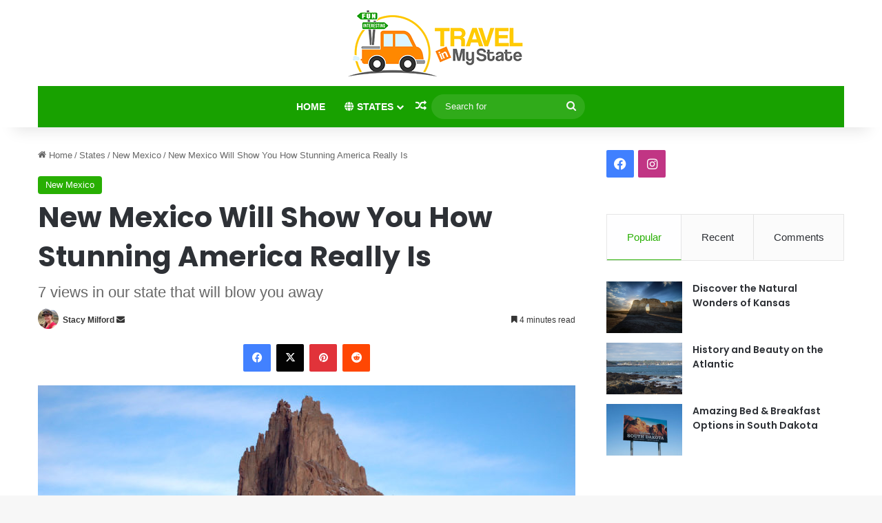

--- FILE ---
content_type: text/html; charset=UTF-8
request_url: https://travelinmystate.com/2020/02/04/7-views-in-new-mexico-that-will-show-you-how-stunning-america-really-is/
body_size: 23710
content:
<!DOCTYPE html>
<html lang="en-US" class="" data-skin="light" prefix="og: http://ogp.me/ns#">
<head>
	<meta charset="UTF-8" />
	<link rel="profile" href="https://gmpg.org/xfn/11" />
	<title>New Mexico Will Show You How Stunning America Really Is &#8211; travelinmystate.com</title>

<meta http-equiv='x-dns-prefetch-control' content='on'>
<link rel='dns-prefetch' href='//cdnjs.cloudflare.com' />
<link rel='dns-prefetch' href='//ajax.googleapis.com' />
<link rel='dns-prefetch' href='//fonts.googleapis.com' />
<link rel='dns-prefetch' href='//fonts.gstatic.com' />
<link rel='dns-prefetch' href='//s.gravatar.com' />
<link rel='dns-prefetch' href='//www.google-analytics.com' />
<link rel='preload' as='script' href='https://ajax.googleapis.com/ajax/libs/webfont/1/webfont.js'>
<meta name='robots' content='max-image-preview:large' />
<link rel="alternate" type="application/rss+xml" title="travelinmystate.com &raquo; Feed" href="https://travelinmystate.com/feed/" />

		<style type="text/css">
			:root{				
			--tie-preset-gradient-1: linear-gradient(135deg, rgba(6, 147, 227, 1) 0%, rgb(155, 81, 224) 100%);
			--tie-preset-gradient-2: linear-gradient(135deg, rgb(122, 220, 180) 0%, rgb(0, 208, 130) 100%);
			--tie-preset-gradient-3: linear-gradient(135deg, rgba(252, 185, 0, 1) 0%, rgba(255, 105, 0, 1) 100%);
			--tie-preset-gradient-4: linear-gradient(135deg, rgba(255, 105, 0, 1) 0%, rgb(207, 46, 46) 100%);
			--tie-preset-gradient-5: linear-gradient(135deg, rgb(238, 238, 238) 0%, rgb(169, 184, 195) 100%);
			--tie-preset-gradient-6: linear-gradient(135deg, rgb(74, 234, 220) 0%, rgb(151, 120, 209) 20%, rgb(207, 42, 186) 40%, rgb(238, 44, 130) 60%, rgb(251, 105, 98) 80%, rgb(254, 248, 76) 100%);
			--tie-preset-gradient-7: linear-gradient(135deg, rgb(255, 206, 236) 0%, rgb(152, 150, 240) 100%);
			--tie-preset-gradient-8: linear-gradient(135deg, rgb(254, 205, 165) 0%, rgb(254, 45, 45) 50%, rgb(107, 0, 62) 100%);
			--tie-preset-gradient-9: linear-gradient(135deg, rgb(255, 203, 112) 0%, rgb(199, 81, 192) 50%, rgb(65, 88, 208) 100%);
			--tie-preset-gradient-10: linear-gradient(135deg, rgb(255, 245, 203) 0%, rgb(182, 227, 212) 50%, rgb(51, 167, 181) 100%);
			--tie-preset-gradient-11: linear-gradient(135deg, rgb(202, 248, 128) 0%, rgb(113, 206, 126) 100%);
			--tie-preset-gradient-12: linear-gradient(135deg, rgb(2, 3, 129) 0%, rgb(40, 116, 252) 100%);
			--tie-preset-gradient-13: linear-gradient(135deg, #4D34FA, #ad34fa);
			--tie-preset-gradient-14: linear-gradient(135deg, #0057FF, #31B5FF);
			--tie-preset-gradient-15: linear-gradient(135deg, #FF007A, #FF81BD);
			--tie-preset-gradient-16: linear-gradient(135deg, #14111E, #4B4462);
			--tie-preset-gradient-17: linear-gradient(135deg, #F32758, #FFC581);

			
					--main-nav-background: #1f2024;
					--main-nav-secondry-background: rgba(0,0,0,0.2);
					--main-nav-primary-color: #0088ff;
					--main-nav-contrast-primary-color: #FFFFFF;
					--main-nav-text-color: #FFFFFF;
					--main-nav-secondry-text-color: rgba(225,255,255,0.5);
					--main-nav-main-border-color: rgba(255,255,255,0.07);
					--main-nav-secondry-border-color: rgba(255,255,255,0.04);
				--tie-buttons-radius: 100px;
			}
		</style>
	<link rel="alternate" title="oEmbed (JSON)" type="application/json+oembed" href="https://travelinmystate.com/wp-json/oembed/1.0/embed?url=https%3A%2F%2Ftravelinmystate.com%2F2020%2F02%2F04%2F7-views-in-new-mexico-that-will-show-you-how-stunning-america-really-is%2F" />
<link rel="alternate" title="oEmbed (XML)" type="text/xml+oembed" href="https://travelinmystate.com/wp-json/oembed/1.0/embed?url=https%3A%2F%2Ftravelinmystate.com%2F2020%2F02%2F04%2F7-views-in-new-mexico-that-will-show-you-how-stunning-america-really-is%2F&#038;format=xml" />

<meta property="og:title" content="New Mexico Will Show You How Stunning America Really Is - travelinmystate.com" />
<meta property="og:type" content="article" />
<meta property="og:description" content="America is brimming with fantastic and diverse views throughout its 50 states, as anyone who lives h" />
<meta property="og:url" content="https://travelinmystate.com/2020/02/04/7-views-in-new-mexico-that-will-show-you-how-stunning-america-really-is/" />
<meta property="og:site_name" content="travelinmystate.com" />
<meta property="og:image" content="https://travelinmystate.com/wp-content/uploads/2020/02/319948324_700a516f64_k.jpg" />
<meta name="viewport" content="width=device-width, initial-scale=1.0" /><style id='wp-img-auto-sizes-contain-inline-css' type='text/css'>
img:is([sizes=auto i],[sizes^="auto," i]){contain-intrinsic-size:3000px 1500px}
/*# sourceURL=wp-img-auto-sizes-contain-inline-css */
</style>
<style id='wp-emoji-styles-inline-css' type='text/css'>

	img.wp-smiley, img.emoji {
		display: inline !important;
		border: none !important;
		box-shadow: none !important;
		height: 1em !important;
		width: 1em !important;
		margin: 0 0.07em !important;
		vertical-align: -0.1em !important;
		background: none !important;
		padding: 0 !important;
	}
/*# sourceURL=wp-emoji-styles-inline-css */
</style>
<link rel='stylesheet' id='fb-widget-frontend-style-css' href='https://travelinmystate.com/wp-content/plugins/facebook-pagelike-widget/assets/css/style.css?ver=1.0.0' type='text/css' media='all' />
<link rel='stylesheet' id='taqyeem-buttons-style-css' href='https://travelinmystate.com/wp-content/plugins/taqyeem-buttons/assets/style.css?ver=6.9' type='text/css' media='all' />
<link rel='stylesheet' id='tie-css-base-css' href='https://travelinmystate.com/wp-content/themes/jannah/assets/css/base.min.css?ver=7.5.1' type='text/css' media='all' />
<link rel='stylesheet' id='tie-css-styles-css' href='https://travelinmystate.com/wp-content/themes/jannah/assets/css/style.min.css?ver=7.5.1' type='text/css' media='all' />
<link rel='stylesheet' id='tie-css-widgets-css' href='https://travelinmystate.com/wp-content/themes/jannah/assets/css/widgets.min.css?ver=7.5.1' type='text/css' media='all' />
<link rel='stylesheet' id='tie-css-helpers-css' href='https://travelinmystate.com/wp-content/themes/jannah/assets/css/helpers.min.css?ver=7.5.1' type='text/css' media='all' />
<link rel='stylesheet' id='tie-fontawesome5-css' href='https://travelinmystate.com/wp-content/themes/jannah/assets/css/fontawesome.css?ver=7.5.1' type='text/css' media='all' />
<link rel='stylesheet' id='tie-css-ilightbox-css' href='https://travelinmystate.com/wp-content/themes/jannah/assets/ilightbox/dark-skin/skin.css?ver=7.5.1' type='text/css' media='all' />
<link rel='stylesheet' id='tie-css-shortcodes-css' href='https://travelinmystate.com/wp-content/themes/jannah/assets/css/plugins/shortcodes.min.css?ver=7.5.1' type='text/css' media='all' />
<link rel='stylesheet' id='tie-css-single-css' href='https://travelinmystate.com/wp-content/themes/jannah/assets/css/single.min.css?ver=7.5.1' type='text/css' media='all' />
<link rel='stylesheet' id='tie-css-print-css' href='https://travelinmystate.com/wp-content/themes/jannah/assets/css/print.css?ver=7.5.1' type='text/css' media='print' />
<link rel='stylesheet' id='taqyeem-styles-css' href='https://travelinmystate.com/wp-content/themes/jannah/assets/css/plugins/taqyeem.min.css?ver=7.5.1' type='text/css' media='all' />
<style id='taqyeem-styles-inline-css' type='text/css'>
.wf-active .logo-text,.wf-active h1,.wf-active h2,.wf-active h3,.wf-active h4,.wf-active h5,.wf-active h6,.wf-active .the-subtitle{font-family: 'Poppins';}#main-nav .main-menu > ul > li > a{text-transform: uppercase;}#main-nav .main-menu > ul ul li a{font-size: 12px;}:root:root{--brand-color: #26af00;--dark-brand-color: #007d00;--bright-color: #FFFFFF;--base-color: #2c2f34;}#reading-position-indicator{box-shadow: 0 0 10px rgba( 38,175,0,0.7);}:root:root{--brand-color: #26af00;--dark-brand-color: #007d00;--bright-color: #FFFFFF;--base-color: #2c2f34;}#reading-position-indicator{box-shadow: 0 0 10px rgba( 38,175,0,0.7);}#header-notification-bar{background: var( --tie-preset-gradient-13 );}#header-notification-bar{--tie-buttons-color: #FFFFFF;--tie-buttons-border-color: #FFFFFF;--tie-buttons-hover-color: #e1e1e1;--tie-buttons-hover-text: #000000;}#header-notification-bar{--tie-buttons-text: #000000;}#top-nav,#top-nav .sub-menu,#top-nav .comp-sub-menu,#top-nav .ticker-content,#top-nav .ticker-swipe,.top-nav-boxed #top-nav .topbar-wrapper,.top-nav-dark .top-menu ul,#autocomplete-suggestions.search-in-top-nav{background-color : #f5f5f5;}#top-nav *,#autocomplete-suggestions.search-in-top-nav{border-color: rgba( #000000,0.08);}#top-nav .icon-basecloud-bg:after{color: #f5f5f5;}#top-nav a:not(:hover),#top-nav input,#top-nav #search-submit,#top-nav .fa-spinner,#top-nav .dropdown-social-icons li a span,#top-nav .components > li .social-link:not(:hover) span,#autocomplete-suggestions.search-in-top-nav a{color: #444444;}#top-nav input::-moz-placeholder{color: #444444;}#top-nav input:-moz-placeholder{color: #444444;}#top-nav input:-ms-input-placeholder{color: #444444;}#top-nav input::-webkit-input-placeholder{color: #444444;}#top-nav,.search-in-top-nav{--tie-buttons-color: #f98d00;--tie-buttons-border-color: #f98d00;--tie-buttons-text: #FFFFFF;--tie-buttons-hover-color: #db6f00;}#top-nav a:hover,#top-nav .menu li:hover > a,#top-nav .menu > .tie-current-menu > a,#top-nav .components > li:hover > a,#top-nav .components #search-submit:hover,#autocomplete-suggestions.search-in-top-nav .post-title a:hover{color: #f98d00;}#top-nav,#top-nav .comp-sub-menu,#top-nav .tie-weather-widget{color: #777777;}#autocomplete-suggestions.search-in-top-nav .post-meta,#autocomplete-suggestions.search-in-top-nav .post-meta a:not(:hover){color: rgba( 119,119,119,0.7 );}#top-nav .weather-icon .icon-cloud,#top-nav .weather-icon .icon-basecloud-bg,#top-nav .weather-icon .icon-cloud-behind{color: #777777 !important;}#main-nav .main-menu-wrapper,#main-nav .menu-sub-content,#main-nav .comp-sub-menu,#main-nav ul.cats-vertical li a.is-active,#main-nav ul.cats-vertical li a:hover,#autocomplete-suggestions.search-in-main-nav{background-color: #18a100;}#main-nav{border-width: 0;}#theme-header #main-nav:not(.fixed-nav){bottom: 0;}#main-nav .icon-basecloud-bg:after{color: #18a100;}#autocomplete-suggestions.search-in-main-nav{border-color: rgba(255,255,255,0.07);}.main-nav-boxed #main-nav .main-menu-wrapper{border-width: 0;}#main-nav a:not(:hover),#main-nav a.social-link:not(:hover) span,#main-nav .dropdown-social-icons li a span,#autocomplete-suggestions.search-in-main-nav a{color: #ffffff;}#theme-header:not(.main-nav-boxed) #main-nav,.main-nav-boxed .main-menu-wrapper{border-top-color:#666666 !important;border-style: solid;border-right: 0 none;border-left : 0 none;}.main-nav,.search-in-main-nav{--main-nav-primary-color: #f98d00;--tie-buttons-color: #f98d00;--tie-buttons-border-color: #f98d00;--tie-buttons-text: #FFFFFF;--tie-buttons-hover-color: #db6f00;}#main-nav .mega-links-head:after,#main-nav .cats-horizontal a.is-active,#main-nav .cats-horizontal a:hover,#main-nav .spinner > div{background-color: #f98d00;}#main-nav .menu ul li:hover > a,#main-nav .menu ul li.current-menu-item:not(.mega-link-column) > a,#main-nav .components a:hover,#main-nav .components > li:hover > a,#main-nav #search-submit:hover,#main-nav .cats-vertical a.is-active,#main-nav .cats-vertical a:hover,#main-nav .mega-menu .post-meta a:hover,#main-nav .mega-menu .post-box-title a:hover,#autocomplete-suggestions.search-in-main-nav a:hover,#main-nav .spinner-circle:after{color: #f98d00;}#main-nav .menu > li.tie-current-menu > a,#main-nav .menu > li:hover > a,.theme-header #main-nav .mega-menu .cats-horizontal a.is-active,.theme-header #main-nav .mega-menu .cats-horizontal a:hover{color: #FFFFFF;}#main-nav .menu > li.tie-current-menu > a:before,#main-nav .menu > li:hover > a:before{border-top-color: #FFFFFF;}#main-nav,#main-nav input,#main-nav #search-submit,#main-nav .fa-spinner,#main-nav .comp-sub-menu,#main-nav .tie-weather-widget{color: #f6f6f6;}#main-nav input::-moz-placeholder{color: #f6f6f6;}#main-nav input:-moz-placeholder{color: #f6f6f6;}#main-nav input:-ms-input-placeholder{color: #f6f6f6;}#main-nav input::-webkit-input-placeholder{color: #f6f6f6;}#main-nav .mega-menu .post-meta,#main-nav .mega-menu .post-meta a,#autocomplete-suggestions.search-in-main-nav .post-meta{color: rgba(246,246,246,0.6);}#main-nav .weather-icon .icon-cloud,#main-nav .weather-icon .icon-basecloud-bg,#main-nav .weather-icon .icon-cloud-behind{color: #f6f6f6 !important;}#footer{background-color: #f6f6f6;}#site-info{background-color: #ffffff;}#footer .posts-list-counter .posts-list-items li.widget-post-list:before{border-color: #f6f6f6;}#footer .timeline-widget a .date:before{border-color: rgba(246,246,246,0.8);}#footer .footer-boxed-widget-area,#footer textarea,#footer input:not([type=submit]),#footer select,#footer code,#footer kbd,#footer pre,#footer samp,#footer .show-more-button,#footer .slider-links .tie-slider-nav span,#footer #wp-calendar,#footer #wp-calendar tbody td,#footer #wp-calendar thead th,#footer .widget.buddypress .item-options a{border-color: rgba(0,0,0,0.1);}#footer .social-statistics-widget .white-bg li.social-icons-item a,#footer .widget_tag_cloud .tagcloud a,#footer .latest-tweets-widget .slider-links .tie-slider-nav span,#footer .widget_layered_nav_filters a{border-color: rgba(0,0,0,0.1);}#footer .social-statistics-widget .white-bg li:before{background: rgba(0,0,0,0.1);}.site-footer #wp-calendar tbody td{background: rgba(0,0,0,0.02);}#footer .white-bg .social-icons-item a span.followers span,#footer .circle-three-cols .social-icons-item a .followers-num,#footer .circle-three-cols .social-icons-item a .followers-name{color: rgba(0,0,0,0.8);}#footer .timeline-widget ul:before,#footer .timeline-widget a:not(:hover) .date:before{background-color: #d8d8d8;}#footer .widget-title,#footer .widget-title a:not(:hover){color: #666666;}#footer,#footer textarea,#footer input:not([type='submit']),#footer select,#footer #wp-calendar tbody,#footer .tie-slider-nav li span:not(:hover),#footer .widget_categories li a:before,#footer .widget_product_categories li a:before,#footer .widget_layered_nav li a:before,#footer .widget_archive li a:before,#footer .widget_nav_menu li a:before,#footer .widget_meta li a:before,#footer .widget_pages li a:before,#footer .widget_recent_entries li a:before,#footer .widget_display_forums li a:before,#footer .widget_display_views li a:before,#footer .widget_rss li a:before,#footer .widget_display_stats dt:before,#footer .subscribe-widget-content h3,#footer .about-author .social-icons a:not(:hover) span{color: #666666;}#footer post-widget-body .meta-item,#footer .post-meta,#footer .stream-title,#footer.dark-skin .timeline-widget .date,#footer .wp-caption .wp-caption-text,#footer .rss-date{color: rgba(102,102,102,0.7);}#footer input::-moz-placeholder{color: #666666;}#footer input:-moz-placeholder{color: #666666;}#footer input:-ms-input-placeholder{color: #666666;}#footer input::-webkit-input-placeholder{color: #666666;}.site-footer.dark-skin a:not(:hover){color: #555555;}#site-info,#site-info ul.social-icons li a:not(:hover) span{color: #999999;}#footer .site-info a:not(:hover){color: #666666;}#footer .site-info a:hover{color: #f98d00;}.tie-cat-2,.tie-cat-item-2 > span{background-color:#e67e22 !important;color:#FFFFFF !important;}.tie-cat-2:after{border-top-color:#e67e22 !important;}.tie-cat-2:hover{background-color:#c86004 !important;}.tie-cat-2:hover:after{border-top-color:#c86004 !important;}.tie-cat-10,.tie-cat-item-10 > span{background-color:#2ecc71 !important;color:#FFFFFF !important;}.tie-cat-10:after{border-top-color:#2ecc71 !important;}.tie-cat-10:hover{background-color:#10ae53 !important;}.tie-cat-10:hover:after{border-top-color:#10ae53 !important;}.tie-cat-15,.tie-cat-item-15 > span{background-color:#9b59b6 !important;color:#FFFFFF !important;}.tie-cat-15:after{border-top-color:#9b59b6 !important;}.tie-cat-15:hover{background-color:#7d3b98 !important;}.tie-cat-15:hover:after{border-top-color:#7d3b98 !important;}.tie-cat-17,.tie-cat-item-17 > span{background-color:#34495e !important;color:#FFFFFF !important;}.tie-cat-17:after{border-top-color:#34495e !important;}.tie-cat-17:hover{background-color:#162b40 !important;}.tie-cat-17:hover:after{border-top-color:#162b40 !important;}.tie-cat-18,.tie-cat-item-18 > span{background-color:#795548 !important;color:#FFFFFF !important;}.tie-cat-18:after{border-top-color:#795548 !important;}.tie-cat-18:hover{background-color:#5b372a !important;}.tie-cat-18:hover:after{border-top-color:#5b372a !important;}.tie-cat-20,.tie-cat-item-20 > span{background-color:#4CAF50 !important;color:#FFFFFF !important;}.tie-cat-20:after{border-top-color:#4CAF50 !important;}.tie-cat-20:hover{background-color:#2e9132 !important;}.tie-cat-20:hover:after{border-top-color:#2e9132 !important;}.main-menu .mega-links-5col .mega-link-column { width: 15%;}#logo { margin-top: 10px; margin-bottom: 7px;}.main-menu ul li .mega-links-head { display: block; width: 100%; font-weight: 600; background: transparent !important; border-bottom: 1px solid rgba(0,0,0,0.08); border-top: 0; line-height: 7px; margin-bottom: 10px; position: relative; padding: 3px 0;}@media screen and (min-width: 767px) {#footer .social-icons {padding-top: 1rem;padding-right: 2.5rem;}}#footer .social-icons .social-icons-item .social-link {height: 40px;width: 40px;line-height: 38px;margin-right: .5rem;margin-left: .5rem;font-size: 35px;}
/*# sourceURL=taqyeem-styles-inline-css */
</style>
<script type="text/javascript" src="https://travelinmystate.com/wp-includes/js/jquery/jquery.min.js?ver=3.7.1" id="jquery-core-js"></script>
<script type="text/javascript" src="https://travelinmystate.com/wp-includes/js/jquery/jquery-migrate.min.js?ver=3.4.1" id="jquery-migrate-js"></script>
<link rel="https://api.w.org/" href="https://travelinmystate.com/wp-json/" /><link rel="alternate" title="JSON" type="application/json" href="https://travelinmystate.com/wp-json/wp/v2/posts/10467" /><link rel="EditURI" type="application/rsd+xml" title="RSD" href="https://travelinmystate.com/xmlrpc.php?rsd" />
<link rel="canonical" href="https://travelinmystate.com/2020/02/04/7-views-in-new-mexico-that-will-show-you-how-stunning-america-really-is/" />
<link rel='shortlink' href='https://travelinmystate.com/?p=10467' />
<script type='text/javascript'>
/* <![CDATA[ */
var taqyeem = {"ajaxurl":"https://travelinmystate.com/wp-admin/admin-ajax.php" , "your_rating":"Your Rating:"};
/* ]]> */
</script>

 <meta name="description" content="America is brimming with fantastic and diverse views throughout its 50 states, as anyone who lives here or has visited knows.  No matter where you wan" /><meta http-equiv="X-UA-Compatible" content="IE=edge"><!-- Global site tag (gtag.js) - Google Analytics -->
<script async src="https://www.googletagmanager.com/gtag/js?id=UA-119256124-1"></script>
<script>
  window.dataLayer = window.dataLayer || [];
  function gtag(){dataLayer.push(arguments);}
  gtag('js', new Date());

  gtag('config', 'UA-119256124-1');
</script>
<script async src="//pagead2.googlesyndication.com/pagead/js/adsbygoogle.js"><script async src="https://pagead2.googlesyndication.com/pagead/js/adsbygoogle.js"></script>
<script>
     (adsbygoogle = window.adsbygoogle || []).push({
          google_ad_client: "ca-pub-4695139186426444",
          enable_page_level_ads: true
     });
</script>
<link rel="icon" href="https://travelinmystate.com/wp-content/uploads/2018/03/cropped-Artboard-1-32x32.png" sizes="32x32" />
<link rel="icon" href="https://travelinmystate.com/wp-content/uploads/2018/03/cropped-Artboard-1-192x192.png" sizes="192x192" />
<link rel="apple-touch-icon" href="https://travelinmystate.com/wp-content/uploads/2018/03/cropped-Artboard-1-180x180.png" />
<meta name="msapplication-TileImage" content="https://travelinmystate.com/wp-content/uploads/2018/03/cropped-Artboard-1-270x270.png" />
<style id='global-styles-inline-css' type='text/css'>
:root{--wp--preset--aspect-ratio--square: 1;--wp--preset--aspect-ratio--4-3: 4/3;--wp--preset--aspect-ratio--3-4: 3/4;--wp--preset--aspect-ratio--3-2: 3/2;--wp--preset--aspect-ratio--2-3: 2/3;--wp--preset--aspect-ratio--16-9: 16/9;--wp--preset--aspect-ratio--9-16: 9/16;--wp--preset--color--black: #000000;--wp--preset--color--cyan-bluish-gray: #abb8c3;--wp--preset--color--white: #ffffff;--wp--preset--color--pale-pink: #f78da7;--wp--preset--color--vivid-red: #cf2e2e;--wp--preset--color--luminous-vivid-orange: #ff6900;--wp--preset--color--luminous-vivid-amber: #fcb900;--wp--preset--color--light-green-cyan: #7bdcb5;--wp--preset--color--vivid-green-cyan: #00d084;--wp--preset--color--pale-cyan-blue: #8ed1fc;--wp--preset--color--vivid-cyan-blue: #0693e3;--wp--preset--color--vivid-purple: #9b51e0;--wp--preset--color--global-color: #26af00;--wp--preset--gradient--vivid-cyan-blue-to-vivid-purple: linear-gradient(135deg,rgb(6,147,227) 0%,rgb(155,81,224) 100%);--wp--preset--gradient--light-green-cyan-to-vivid-green-cyan: linear-gradient(135deg,rgb(122,220,180) 0%,rgb(0,208,130) 100%);--wp--preset--gradient--luminous-vivid-amber-to-luminous-vivid-orange: linear-gradient(135deg,rgb(252,185,0) 0%,rgb(255,105,0) 100%);--wp--preset--gradient--luminous-vivid-orange-to-vivid-red: linear-gradient(135deg,rgb(255,105,0) 0%,rgb(207,46,46) 100%);--wp--preset--gradient--very-light-gray-to-cyan-bluish-gray: linear-gradient(135deg,rgb(238,238,238) 0%,rgb(169,184,195) 100%);--wp--preset--gradient--cool-to-warm-spectrum: linear-gradient(135deg,rgb(74,234,220) 0%,rgb(151,120,209) 20%,rgb(207,42,186) 40%,rgb(238,44,130) 60%,rgb(251,105,98) 80%,rgb(254,248,76) 100%);--wp--preset--gradient--blush-light-purple: linear-gradient(135deg,rgb(255,206,236) 0%,rgb(152,150,240) 100%);--wp--preset--gradient--blush-bordeaux: linear-gradient(135deg,rgb(254,205,165) 0%,rgb(254,45,45) 50%,rgb(107,0,62) 100%);--wp--preset--gradient--luminous-dusk: linear-gradient(135deg,rgb(255,203,112) 0%,rgb(199,81,192) 50%,rgb(65,88,208) 100%);--wp--preset--gradient--pale-ocean: linear-gradient(135deg,rgb(255,245,203) 0%,rgb(182,227,212) 50%,rgb(51,167,181) 100%);--wp--preset--gradient--electric-grass: linear-gradient(135deg,rgb(202,248,128) 0%,rgb(113,206,126) 100%);--wp--preset--gradient--midnight: linear-gradient(135deg,rgb(2,3,129) 0%,rgb(40,116,252) 100%);--wp--preset--font-size--small: 13px;--wp--preset--font-size--medium: 20px;--wp--preset--font-size--large: 36px;--wp--preset--font-size--x-large: 42px;--wp--preset--spacing--20: 0.44rem;--wp--preset--spacing--30: 0.67rem;--wp--preset--spacing--40: 1rem;--wp--preset--spacing--50: 1.5rem;--wp--preset--spacing--60: 2.25rem;--wp--preset--spacing--70: 3.38rem;--wp--preset--spacing--80: 5.06rem;--wp--preset--shadow--natural: 6px 6px 9px rgba(0, 0, 0, 0.2);--wp--preset--shadow--deep: 12px 12px 50px rgba(0, 0, 0, 0.4);--wp--preset--shadow--sharp: 6px 6px 0px rgba(0, 0, 0, 0.2);--wp--preset--shadow--outlined: 6px 6px 0px -3px rgb(255, 255, 255), 6px 6px rgb(0, 0, 0);--wp--preset--shadow--crisp: 6px 6px 0px rgb(0, 0, 0);}:where(.is-layout-flex){gap: 0.5em;}:where(.is-layout-grid){gap: 0.5em;}body .is-layout-flex{display: flex;}.is-layout-flex{flex-wrap: wrap;align-items: center;}.is-layout-flex > :is(*, div){margin: 0;}body .is-layout-grid{display: grid;}.is-layout-grid > :is(*, div){margin: 0;}:where(.wp-block-columns.is-layout-flex){gap: 2em;}:where(.wp-block-columns.is-layout-grid){gap: 2em;}:where(.wp-block-post-template.is-layout-flex){gap: 1.25em;}:where(.wp-block-post-template.is-layout-grid){gap: 1.25em;}.has-black-color{color: var(--wp--preset--color--black) !important;}.has-cyan-bluish-gray-color{color: var(--wp--preset--color--cyan-bluish-gray) !important;}.has-white-color{color: var(--wp--preset--color--white) !important;}.has-pale-pink-color{color: var(--wp--preset--color--pale-pink) !important;}.has-vivid-red-color{color: var(--wp--preset--color--vivid-red) !important;}.has-luminous-vivid-orange-color{color: var(--wp--preset--color--luminous-vivid-orange) !important;}.has-luminous-vivid-amber-color{color: var(--wp--preset--color--luminous-vivid-amber) !important;}.has-light-green-cyan-color{color: var(--wp--preset--color--light-green-cyan) !important;}.has-vivid-green-cyan-color{color: var(--wp--preset--color--vivid-green-cyan) !important;}.has-pale-cyan-blue-color{color: var(--wp--preset--color--pale-cyan-blue) !important;}.has-vivid-cyan-blue-color{color: var(--wp--preset--color--vivid-cyan-blue) !important;}.has-vivid-purple-color{color: var(--wp--preset--color--vivid-purple) !important;}.has-black-background-color{background-color: var(--wp--preset--color--black) !important;}.has-cyan-bluish-gray-background-color{background-color: var(--wp--preset--color--cyan-bluish-gray) !important;}.has-white-background-color{background-color: var(--wp--preset--color--white) !important;}.has-pale-pink-background-color{background-color: var(--wp--preset--color--pale-pink) !important;}.has-vivid-red-background-color{background-color: var(--wp--preset--color--vivid-red) !important;}.has-luminous-vivid-orange-background-color{background-color: var(--wp--preset--color--luminous-vivid-orange) !important;}.has-luminous-vivid-amber-background-color{background-color: var(--wp--preset--color--luminous-vivid-amber) !important;}.has-light-green-cyan-background-color{background-color: var(--wp--preset--color--light-green-cyan) !important;}.has-vivid-green-cyan-background-color{background-color: var(--wp--preset--color--vivid-green-cyan) !important;}.has-pale-cyan-blue-background-color{background-color: var(--wp--preset--color--pale-cyan-blue) !important;}.has-vivid-cyan-blue-background-color{background-color: var(--wp--preset--color--vivid-cyan-blue) !important;}.has-vivid-purple-background-color{background-color: var(--wp--preset--color--vivid-purple) !important;}.has-black-border-color{border-color: var(--wp--preset--color--black) !important;}.has-cyan-bluish-gray-border-color{border-color: var(--wp--preset--color--cyan-bluish-gray) !important;}.has-white-border-color{border-color: var(--wp--preset--color--white) !important;}.has-pale-pink-border-color{border-color: var(--wp--preset--color--pale-pink) !important;}.has-vivid-red-border-color{border-color: var(--wp--preset--color--vivid-red) !important;}.has-luminous-vivid-orange-border-color{border-color: var(--wp--preset--color--luminous-vivid-orange) !important;}.has-luminous-vivid-amber-border-color{border-color: var(--wp--preset--color--luminous-vivid-amber) !important;}.has-light-green-cyan-border-color{border-color: var(--wp--preset--color--light-green-cyan) !important;}.has-vivid-green-cyan-border-color{border-color: var(--wp--preset--color--vivid-green-cyan) !important;}.has-pale-cyan-blue-border-color{border-color: var(--wp--preset--color--pale-cyan-blue) !important;}.has-vivid-cyan-blue-border-color{border-color: var(--wp--preset--color--vivid-cyan-blue) !important;}.has-vivid-purple-border-color{border-color: var(--wp--preset--color--vivid-purple) !important;}.has-vivid-cyan-blue-to-vivid-purple-gradient-background{background: var(--wp--preset--gradient--vivid-cyan-blue-to-vivid-purple) !important;}.has-light-green-cyan-to-vivid-green-cyan-gradient-background{background: var(--wp--preset--gradient--light-green-cyan-to-vivid-green-cyan) !important;}.has-luminous-vivid-amber-to-luminous-vivid-orange-gradient-background{background: var(--wp--preset--gradient--luminous-vivid-amber-to-luminous-vivid-orange) !important;}.has-luminous-vivid-orange-to-vivid-red-gradient-background{background: var(--wp--preset--gradient--luminous-vivid-orange-to-vivid-red) !important;}.has-very-light-gray-to-cyan-bluish-gray-gradient-background{background: var(--wp--preset--gradient--very-light-gray-to-cyan-bluish-gray) !important;}.has-cool-to-warm-spectrum-gradient-background{background: var(--wp--preset--gradient--cool-to-warm-spectrum) !important;}.has-blush-light-purple-gradient-background{background: var(--wp--preset--gradient--blush-light-purple) !important;}.has-blush-bordeaux-gradient-background{background: var(--wp--preset--gradient--blush-bordeaux) !important;}.has-luminous-dusk-gradient-background{background: var(--wp--preset--gradient--luminous-dusk) !important;}.has-pale-ocean-gradient-background{background: var(--wp--preset--gradient--pale-ocean) !important;}.has-electric-grass-gradient-background{background: var(--wp--preset--gradient--electric-grass) !important;}.has-midnight-gradient-background{background: var(--wp--preset--gradient--midnight) !important;}.has-small-font-size{font-size: var(--wp--preset--font-size--small) !important;}.has-medium-font-size{font-size: var(--wp--preset--font-size--medium) !important;}.has-large-font-size{font-size: var(--wp--preset--font-size--large) !important;}.has-x-large-font-size{font-size: var(--wp--preset--font-size--x-large) !important;}
/*# sourceURL=global-styles-inline-css */
</style>
</head>

<body id="tie-body" class="wp-singular post-template-default single single-post postid-10467 single-format-standard wp-theme-jannah wp-child-theme-jannah-child-theme tie-no-js wrapper-has-shadow block-head-1 magazine2 is-lazyload is-thumb-overlay-disabled is-desktop is-header-layout-2 sidebar-right has-sidebar post-layout-1 narrow-title-narrow-media is-standard-format has-mobile-share post-has-toggle hide_share_post_top hide_share_post_bottom">



<div class="background-overlay">

	<div id="tie-container" class="site tie-container">

		
		<div id="tie-wrapper">

			
<header id="theme-header" class="theme-header header-layout-2 main-nav-dark main-nav-default-dark main-nav-below main-nav-boxed no-stream-item has-shadow has-normal-width-logo mobile-header-default">
	
<div class="container header-container">
	<div class="tie-row logo-row">

		
		<div class="logo-wrapper">
			<div class="tie-col-md-4 logo-container clearfix">
				
		<div id="logo" class="image-logo" >

			
			<a title="travelinmystate.com" href="https://travelinmystate.com/">
				
				<picture class="tie-logo-default tie-logo-picture">
					
					<source class="tie-logo-source-default tie-logo-source" srcset="//travelinmystate.com/wp-content/uploads/2018/03/Artboard-1.png">
					<img class="tie-logo-img-default tie-logo-img" src="//travelinmystate.com/wp-content/uploads/2018/03/Artboard-1.png" alt="travelinmystate.com" width="282" height="108" style="max-height:108px; width: auto;" />
				</picture>
						</a>

			
		</div><!-- #logo /-->

		<div id="mobile-header-components-area_2" class="mobile-header-components"><ul class="components"><li class="mobile-component_menu custom-menu-link"><a href="#" id="mobile-menu-icon" class=""><span class="tie-mobile-menu-icon nav-icon is-layout-1"></span><span class="screen-reader-text">Menu</span></a></li></ul></div>			</div><!-- .tie-col /-->
		</div><!-- .logo-wrapper /-->

		
	</div><!-- .tie-row /-->
</div><!-- .container /-->

<div class="main-nav-wrapper">
	<nav id="main-nav" data-skin="search-in-main-nav" class="main-nav header-nav live-search-parent menu-style-border-bottom menu-style-minimal"  aria-label="Primary Navigation">
		<div class="container">

			<div class="main-menu-wrapper">

				
				<div id="menu-components-wrap">

					
					<div class="main-menu main-menu-wrap">
						<div id="main-nav-menu" class="main-menu header-menu"><ul id="menu-tielabs-main-menu" class="menu"><li id="menu-item-978" class="menu-item menu-item-type-custom menu-item-object-custom menu-item-home menu-item-978"><a href="//travelinmystate.com/">Home</a></li>
<li id="menu-item-1120" class="menu-item menu-item-type-taxonomy menu-item-object-category current-post-ancestor menu-item-has-children menu-item-1120 menu-item-has-icon mega-menu mega-links mega-links-5col "><a href="https://travelinmystate.com/category/states/"> <span aria-hidden="true" class="tie-menu-icon fas fa-globe"></span> States</a>
<div class="mega-menu-block menu-sub-content"  >

<ul class="sub-menu-columns">
	<li id="menu-item-1126" class="menu-item menu-item-type-taxonomy menu-item-object-category menu-item-1126 mega-link-column "><a class="mega-links-head"  href="https://travelinmystate.com/category/states/al/">Alabama</a></li>
	<li id="menu-item-1127" class="menu-item menu-item-type-taxonomy menu-item-object-category menu-item-1127 mega-link-column "><a class="mega-links-head"  href="https://travelinmystate.com/category/states/ak/">Alaska</a></li>
	<li id="menu-item-1128" class="menu-item menu-item-type-taxonomy menu-item-object-category menu-item-1128 mega-link-column "><a class="mega-links-head"  href="https://travelinmystate.com/category/states/ar/">Arkansas</a></li>
	<li id="menu-item-1129" class="menu-item menu-item-type-taxonomy menu-item-object-category menu-item-1129 mega-link-column "><a class="mega-links-head"  href="https://travelinmystate.com/category/states/ca/">California</a></li>
	<li id="menu-item-1130" class="menu-item menu-item-type-taxonomy menu-item-object-category menu-item-1130 mega-link-column "><a class="mega-links-head"  href="https://travelinmystate.com/category/states/co/">Colorado</a></li>
	<li id="menu-item-1131" class="menu-item menu-item-type-taxonomy menu-item-object-category menu-item-1131 mega-link-column "><a class="mega-links-head"  href="https://travelinmystate.com/category/states/ct/">Connecticut</a></li>
	<li id="menu-item-1132" class="menu-item menu-item-type-taxonomy menu-item-object-category menu-item-1132 mega-link-column "><a class="mega-links-head"  href="https://travelinmystate.com/category/states/de/">Delaware</a></li>
	<li id="menu-item-1133" class="menu-item menu-item-type-taxonomy menu-item-object-category menu-item-1133 mega-link-column "><a class="mega-links-head"  href="https://travelinmystate.com/category/states/fl/">Florida</a></li>
	<li id="menu-item-1134" class="menu-item menu-item-type-taxonomy menu-item-object-category menu-item-1134 mega-link-column "><a class="mega-links-head"  href="https://travelinmystate.com/category/states/ga/">Georgia</a></li>
	<li id="menu-item-1135" class="menu-item menu-item-type-taxonomy menu-item-object-category menu-item-1135 mega-link-column "><a class="mega-links-head"  href="https://travelinmystate.com/category/states/hi/">Hawaii</a></li>
	<li id="menu-item-1136" class="menu-item menu-item-type-taxonomy menu-item-object-category menu-item-1136 mega-link-column "><a class="mega-links-head"  href="https://travelinmystate.com/category/states/id/">Idaho</a></li>
	<li id="menu-item-1137" class="menu-item menu-item-type-taxonomy menu-item-object-category menu-item-1137 mega-link-column "><a class="mega-links-head"  href="https://travelinmystate.com/category/states/il/">Illinois</a></li>
	<li id="menu-item-1138" class="menu-item menu-item-type-taxonomy menu-item-object-category menu-item-1138 mega-link-column "><a class="mega-links-head"  href="https://travelinmystate.com/category/states/in/">Indiana</a></li>
	<li id="menu-item-1139" class="menu-item menu-item-type-taxonomy menu-item-object-category menu-item-1139 mega-link-column "><a class="mega-links-head"  href="https://travelinmystate.com/category/states/ia/">Iowa</a></li>
	<li id="menu-item-1140" class="menu-item menu-item-type-taxonomy menu-item-object-category menu-item-1140 mega-link-column "><a class="mega-links-head"  href="https://travelinmystate.com/category/states/ks/">Kansas</a></li>
	<li id="menu-item-1141" class="menu-item menu-item-type-taxonomy menu-item-object-category menu-item-1141 mega-link-column "><a class="mega-links-head"  href="https://travelinmystate.com/category/states/ky/">Kentucky</a></li>
	<li id="menu-item-1142" class="menu-item menu-item-type-taxonomy menu-item-object-category menu-item-1142 mega-link-column "><a class="mega-links-head"  href="https://travelinmystate.com/category/states/la/">Louisiana</a></li>
	<li id="menu-item-1143" class="menu-item menu-item-type-taxonomy menu-item-object-category menu-item-1143 mega-link-column "><a class="mega-links-head"  href="https://travelinmystate.com/category/states/me/">Maine</a></li>
	<li id="menu-item-1144" class="menu-item menu-item-type-taxonomy menu-item-object-category menu-item-1144 mega-link-column "><a class="mega-links-head"  href="https://travelinmystate.com/category/states/md/">Maryland</a></li>
	<li id="menu-item-1145" class="menu-item menu-item-type-taxonomy menu-item-object-category menu-item-1145 mega-link-column "><a class="mega-links-head"  href="https://travelinmystate.com/category/states/ma/">Massachusetts</a></li>
	<li id="menu-item-1146" class="menu-item menu-item-type-taxonomy menu-item-object-category menu-item-1146 mega-link-column "><a class="mega-links-head"  href="https://travelinmystate.com/category/states/mi/">Michigan</a></li>
	<li id="menu-item-1147" class="menu-item menu-item-type-taxonomy menu-item-object-category menu-item-1147 mega-link-column "><a class="mega-links-head"  href="https://travelinmystate.com/category/states/mn/">Minnesota</a></li>
	<li id="menu-item-1148" class="menu-item menu-item-type-taxonomy menu-item-object-category menu-item-1148 mega-link-column "><a class="mega-links-head"  href="https://travelinmystate.com/category/states/ms/">Mississippi</a></li>
	<li id="menu-item-1149" class="menu-item menu-item-type-taxonomy menu-item-object-category menu-item-1149 mega-link-column "><a class="mega-links-head"  href="https://travelinmystate.com/category/states/mo/">Missouri</a></li>
	<li id="menu-item-1150" class="menu-item menu-item-type-taxonomy menu-item-object-category menu-item-1150 mega-link-column "><a class="mega-links-head"  href="https://travelinmystate.com/category/states/mt/">Montana</a></li>
	<li id="menu-item-1151" class="menu-item menu-item-type-taxonomy menu-item-object-category menu-item-1151 mega-link-column "><a class="mega-links-head"  href="https://travelinmystate.com/category/states/ne/">Nebraska</a></li>
	<li id="menu-item-1152" class="menu-item menu-item-type-taxonomy menu-item-object-category menu-item-1152 mega-link-column "><a class="mega-links-head"  href="https://travelinmystate.com/category/states/nv/">Nevada</a></li>
	<li id="menu-item-1153" class="menu-item menu-item-type-taxonomy menu-item-object-category menu-item-1153 mega-link-column "><a class="mega-links-head"  href="https://travelinmystate.com/category/states/nh/">New Hampshire</a></li>
	<li id="menu-item-1154" class="menu-item menu-item-type-taxonomy menu-item-object-category menu-item-1154 mega-link-column "><a class="mega-links-head"  href="https://travelinmystate.com/category/states/nj/">New Jersey</a></li>
	<li id="menu-item-1155" class="menu-item menu-item-type-taxonomy menu-item-object-category current-post-ancestor current-menu-parent current-post-parent menu-item-1155 mega-link-column "><a class="mega-links-head"  href="https://travelinmystate.com/category/states/nm/">New Mexico</a></li>
	<li id="menu-item-1156" class="menu-item menu-item-type-taxonomy menu-item-object-category menu-item-1156 mega-link-column "><a class="mega-links-head"  href="https://travelinmystate.com/category/states/ny/">New York</a></li>
	<li id="menu-item-1157" class="menu-item menu-item-type-taxonomy menu-item-object-category menu-item-1157 mega-link-column "><a class="mega-links-head"  href="https://travelinmystate.com/category/states/nc/">North Carolina</a></li>
	<li id="menu-item-1158" class="menu-item menu-item-type-taxonomy menu-item-object-category menu-item-1158 mega-link-column "><a class="mega-links-head"  href="https://travelinmystate.com/category/states/nd/">North Dakota</a></li>
	<li id="menu-item-1159" class="menu-item menu-item-type-taxonomy menu-item-object-category menu-item-1159 mega-link-column "><a class="mega-links-head"  href="https://travelinmystate.com/category/states/oh/">Ohio</a></li>
	<li id="menu-item-1160" class="menu-item menu-item-type-taxonomy menu-item-object-category menu-item-1160 mega-link-column "><a class="mega-links-head"  href="https://travelinmystate.com/category/states/ok/">Oklahoma</a></li>
	<li id="menu-item-1161" class="menu-item menu-item-type-taxonomy menu-item-object-category menu-item-1161 mega-link-column "><a class="mega-links-head"  href="https://travelinmystate.com/category/states/or/">Oregon</a></li>
	<li id="menu-item-1162" class="menu-item menu-item-type-taxonomy menu-item-object-category menu-item-1162 mega-link-column "><a class="mega-links-head"  href="https://travelinmystate.com/category/states/pa/">Pennsylvania</a></li>
	<li id="menu-item-1163" class="menu-item menu-item-type-taxonomy menu-item-object-category menu-item-1163 mega-link-column "><a class="mega-links-head"  href="https://travelinmystate.com/category/states/ri/">Rhode Island</a></li>
	<li id="menu-item-1164" class="menu-item menu-item-type-taxonomy menu-item-object-category menu-item-1164 mega-link-column "><a class="mega-links-head"  href="https://travelinmystate.com/category/states/sc/">South Carolina</a></li>
	<li id="menu-item-1165" class="menu-item menu-item-type-taxonomy menu-item-object-category menu-item-1165 mega-link-column "><a class="mega-links-head"  href="https://travelinmystate.com/category/states/sd/">South Dakota</a></li>
	<li id="menu-item-1166" class="menu-item menu-item-type-taxonomy menu-item-object-category menu-item-1166 mega-link-column "><a class="mega-links-head"  href="https://travelinmystate.com/category/states/tn/">Tennessee</a></li>
	<li id="menu-item-1122" class="menu-item menu-item-type-taxonomy menu-item-object-category menu-item-1122 mega-link-column "><a class="mega-links-head"  href="https://travelinmystate.com/category/states/tx/">Texas</a></li>
	<li id="menu-item-1168" class="menu-item menu-item-type-taxonomy menu-item-object-category menu-item-1168 mega-link-column "><a class="mega-links-head"  href="https://travelinmystate.com/category/states/ut/">Utah</a></li>
	<li id="menu-item-1169" class="menu-item menu-item-type-taxonomy menu-item-object-category menu-item-1169 mega-link-column "><a class="mega-links-head"  href="https://travelinmystate.com/category/states/vt/">Vermont</a></li>
	<li id="menu-item-1170" class="menu-item menu-item-type-taxonomy menu-item-object-category menu-item-1170 mega-link-column "><a class="mega-links-head"  href="https://travelinmystate.com/category/states/va/">Virginia</a></li>
	<li id="menu-item-1171" class="menu-item menu-item-type-taxonomy menu-item-object-category menu-item-1171 mega-link-column "><a class="mega-links-head"  href="https://travelinmystate.com/category/states/wa/">Washington</a></li>
	<li id="menu-item-1172" class="menu-item menu-item-type-taxonomy menu-item-object-category menu-item-1172 mega-link-column "><a class="mega-links-head"  href="https://travelinmystate.com/category/states/wv/">West Virginia</a></li>
	<li id="menu-item-1173" class="menu-item menu-item-type-taxonomy menu-item-object-category menu-item-1173 mega-link-column "><a class="mega-links-head"  href="https://travelinmystate.com/category/states/wi/">Wisconsin</a></li>
	<li id="menu-item-1174" class="menu-item menu-item-type-taxonomy menu-item-object-category menu-item-1174 mega-link-column "><a class="mega-links-head"  href="https://travelinmystate.com/category/states/wy/">Wyoming</a></li>
</ul>

</div><!-- .mega-menu-block --> 
</li>
</ul></div>					</div><!-- .main-menu /-->

					<ul class="components">	<li class="random-post-icon menu-item custom-menu-link">
		<a href="/2020/02/04/7-views-in-new-mexico-that-will-show-you-how-stunning-america-really-is/?random-post=1" class="random-post" title="Random Article" rel="nofollow">
			<span class="tie-icon-random" aria-hidden="true"></span>
			<span class="screen-reader-text">Random Article</span>
		</a>
	</li>
				<li class="search-bar menu-item custom-menu-link" aria-label="Search">
				<form method="get" id="search" action="https://travelinmystate.com/">
					<input id="search-input" class="is-ajax-search"  inputmode="search" type="text" name="s" title="Search for" placeholder="Search for" />
					<button id="search-submit" type="submit">
						<span class="tie-icon-search tie-search-icon" aria-hidden="true"></span>
						<span class="screen-reader-text">Search for</span>
					</button>
				</form>
			</li>
			</ul><!-- Components -->
				</div><!-- #menu-components-wrap /-->
			</div><!-- .main-menu-wrapper /-->
		</div><!-- .container /-->

			</nav><!-- #main-nav /-->
</div><!-- .main-nav-wrapper /-->

</header>

<div id="content" class="site-content container"><div id="main-content-row" class="tie-row main-content-row">

<div class="main-content tie-col-md-8 tie-col-xs-12" role="main">

	
	<article id="the-post" class="container-wrapper post-content tie-standard">

		
<header class="entry-header-outer">

	<nav id="breadcrumb"><a href="https://travelinmystate.com/"><span class="tie-icon-home" aria-hidden="true"></span> Home</a><em class="delimiter">/</em><a href="https://travelinmystate.com/category/states/">States</a><em class="delimiter">/</em><a href="https://travelinmystate.com/category/states/nm/">New Mexico</a><em class="delimiter">/</em><span class="current">New Mexico Will Show You How Stunning America Really Is</span></nav><script type="application/ld+json">{"@context":"http:\/\/schema.org","@type":"BreadcrumbList","@id":"#Breadcrumb","itemListElement":[{"@type":"ListItem","position":1,"item":{"name":"Home","@id":"https:\/\/travelinmystate.com\/"}},{"@type":"ListItem","position":2,"item":{"name":"States","@id":"https:\/\/travelinmystate.com\/category\/states\/"}},{"@type":"ListItem","position":3,"item":{"name":"New Mexico","@id":"https:\/\/travelinmystate.com\/category\/states\/nm\/"}}]}</script>
	<div class="entry-header">

		<span class="post-cat-wrap"><a class="post-cat tie-cat-63" href="https://travelinmystate.com/category/states/nm/">New Mexico</a></span>
		<h1 class="post-title entry-title">
			New Mexico Will Show You How Stunning America Really Is		</h1>

					<h2 class="entry-sub-title">7 views in our state that will blow you away</h2>
			<div class="single-post-meta post-meta clearfix"><span class="author-meta single-author with-avatars"><span class="meta-item meta-author-wrapper meta-author-12">
						<span class="meta-author-avatar">
							<a href="https://travelinmystate.com/author/stacy-milford/"><img alt='Photo of Stacy Milford' src='[data-uri]' data-src='https://secure.gravatar.com/avatar/dce72a2f8190437b6355374a3922bebb687497ba89875c0ed08f60cb1e91c872?s=140&#038;d=mm&#038;r=g' data-2x='https://secure.gravatar.com/avatar/dce72a2f8190437b6355374a3922bebb687497ba89875c0ed08f60cb1e91c872?s=280&#038;d=mm&#038;r=g 2x' class='lazy-img avatar avatar-140 photo' height='140' width='140' decoding='async'/></a>
						</span>
					<span class="meta-author"><a href="https://travelinmystate.com/author/stacy-milford/" class="author-name tie-icon" title="Stacy Milford">Stacy Milford</a></span>
						<a href="mailto:stacy.milford@gmail.com" class="author-email-link" target="_blank" rel="nofollow noopener" title="Send an email">
							<span class="tie-icon-envelope" aria-hidden="true"></span>
							<span class="screen-reader-text">Send an email</span>
						</a>
					</span></span><div class="tie-alignright"><span class="meta-reading-time meta-item"><span class="tie-icon-bookmark" aria-hidden="true"></span> 4 minutes read</span> </div></div><!-- .post-meta -->	</div><!-- .entry-header /-->

	
	
</header><!-- .entry-header-outer /-->



		<div id="share-buttons-top" class="share-buttons share-buttons-top">
			<div class="share-links  share-centered icons-only">
				
				<a href="https://www.facebook.com/sharer.php?u=https://travelinmystate.com/2020/02/04/7-views-in-new-mexico-that-will-show-you-how-stunning-america-really-is/" rel="external noopener nofollow" title="Facebook" target="_blank" class="facebook-share-btn " data-raw="https://www.facebook.com/sharer.php?u={post_link}">
					<span class="share-btn-icon tie-icon-facebook"></span> <span class="screen-reader-text">Facebook</span>
				</a>
				<a href="https://x.com/intent/post?text=New%20Mexico%20Will%20Show%20You%20How%20Stunning%20America%20Really%20Is&#038;url=https://travelinmystate.com/2020/02/04/7-views-in-new-mexico-that-will-show-you-how-stunning-america-really-is/" rel="external noopener nofollow" title="X" target="_blank" class="twitter-share-btn " data-raw="https://x.com/intent/post?text={post_title}&amp;url={post_link}">
					<span class="share-btn-icon tie-icon-twitter"></span> <span class="screen-reader-text">X</span>
				</a>
				<a href="https://pinterest.com/pin/create/button/?url=https://travelinmystate.com/2020/02/04/7-views-in-new-mexico-that-will-show-you-how-stunning-america-really-is/&#038;description=New%20Mexico%20Will%20Show%20You%20How%20Stunning%20America%20Really%20Is&#038;media=https://travelinmystate.com/wp-content/uploads/2020/02/319948324_700a516f64_k.jpg" rel="external noopener nofollow" title="Pinterest" target="_blank" class="pinterest-share-btn " data-raw="https://pinterest.com/pin/create/button/?url={post_link}&amp;description={post_title}&amp;media={post_img}">
					<span class="share-btn-icon tie-icon-pinterest"></span> <span class="screen-reader-text">Pinterest</span>
				</a>
				<a href="https://reddit.com/submit?url=https://travelinmystate.com/2020/02/04/7-views-in-new-mexico-that-will-show-you-how-stunning-america-really-is/&#038;title=New%20Mexico%20Will%20Show%20You%20How%20Stunning%20America%20Really%20Is" rel="external noopener nofollow" title="Reddit" target="_blank" class="reddit-share-btn " data-raw="https://reddit.com/submit?url={post_link}&amp;title={post_title}">
					<span class="share-btn-icon tie-icon-reddit"></span> <span class="screen-reader-text">Reddit</span>
				</a>			</div><!-- .share-links /-->
		</div><!-- .share-buttons /-->

		<div  class="featured-area"><div class="featured-area-inner"><figure class="single-featured-image"><img width="780" height="405" src="[data-uri]" class="attachment-jannah-image-post size-jannah-image-post lazy-img wp-post-image" alt="" data-main-img="1" decoding="async" fetchpriority="high" data-src="https://travelinmystate.com/wp-content/uploads/2020/02/319948324_700a516f64_k-780x405.jpg" loading="lazy" />
						<figcaption class="single-caption-text">
							<span class="tie-icon-camera" aria-hidden="true"></span> Shiprock / bowie snodgrass / Flickr
						</figcaption>
					</figure></div></div>
		<div class="entry-content entry clearfix">

			
			<p>America is brimming with fantastic and diverse views throughout its 50 states, as anyone who lives here or has visited knows.  No matter where you wander, you’re bound to discover wondrous new sights.  Today, we’re exploring the American Southwest as we travel across New Mexico.</p>
<figure id="attachment_10485" aria-describedby="caption-attachment-10485" style="width: 300px" class="wp-caption alignleft"><a href="https://www.flickr.com/photos/pedrosz/"><img decoding="async" class="size-medium wp-image-10485" src="http://travelinmystate.com/wp-content/uploads/2020/02/43663287885_7d825c12e3_k-300x171.jpg" alt="" width="300" height="171" srcset="https://travelinmystate.com/wp-content/uploads/2020/02/43663287885_7d825c12e3_k-300x171.jpg 300w, https://travelinmystate.com/wp-content/uploads/2020/02/43663287885_7d825c12e3_k-768x439.jpg 768w, https://travelinmystate.com/wp-content/uploads/2020/02/43663287885_7d825c12e3_k-1024x585.jpg 1024w, https://travelinmystate.com/wp-content/uploads/2020/02/43663287885_7d825c12e3_k.jpg 2048w" sizes="(max-width: 300px) 100vw, 300px" /></a><figcaption id="caption-attachment-10485" class="wp-caption-text">Chimney Rock, New Mexico / Pedro Szekely</figcaption></figure>
<p>With a history dating back thousands of years and some of the most eerily beautiful landscapes on the planet, your options are certainly plentiful, and could never be contained in a single article!  Think of this as a starting point.  Whether your idea of a great view is a soaring mountain peak, otherworldly badlands peppered with ethereal hoodoos, sprawling underground cave systems, or vistas starring thousands of bats, birds or balloons, New Mexico has plenty of captivating views waiting to be discovered.</p>
<figure id="attachment_10484" aria-describedby="caption-attachment-10484" style="width: 300px" class="wp-caption alignright"><a href="https://www.facebook.com/GilaCliffNPS/"><img loading="lazy" decoding="async" class="size-medium wp-image-10484" src="http://travelinmystate.com/wp-content/uploads/2020/02/29745072_2041295029217334_1646405370005597268_o-300x159.jpg" alt="" width="300" height="159" srcset="https://travelinmystate.com/wp-content/uploads/2020/02/29745072_2041295029217334_1646405370005597268_o-300x159.jpg 300w, https://travelinmystate.com/wp-content/uploads/2020/02/29745072_2041295029217334_1646405370005597268_o-768x408.jpg 768w, https://travelinmystate.com/wp-content/uploads/2020/02/29745072_2041295029217334_1646405370005597268_o.jpg 960w" sizes="auto, (max-width: 300px) 100vw, 300px" /></a><figcaption id="caption-attachment-10484" class="wp-caption-text">Gila Cliff Dwellings National Monument / Facebook</figcaption></figure>
<h4>Gila Cliff Dwellings National Monument</h4>
<p>It’s hard to think of classic New Mexico views without cliff dwellings coming to mind!  There’s nothing like exploring <strong>700-year-old homes</strong> left behind by Pueblo people called the Mogollon, who lived in the area for only a couple of decades before abandoning them.</p>
<figure id="attachment_10486" aria-describedby="caption-attachment-10486" style="width: 265px" class="wp-caption alignleft"><a href="https://www.facebook.com/GilaCliffNPS/"><img loading="lazy" decoding="async" class=" wp-image-10486" src="http://travelinmystate.com/wp-content/uploads/2020/02/18237802_1664830850197089_7765800586159415704_o-300x225.jpg" alt="" width="265" height="200" srcset="https://travelinmystate.com/wp-content/uploads/2020/02/18237802_1664830850197089_7765800586159415704_o-300x225.jpg 300w, https://travelinmystate.com/wp-content/uploads/2020/02/18237802_1664830850197089_7765800586159415704_o-768x576.jpg 768w, https://travelinmystate.com/wp-content/uploads/2020/02/18237802_1664830850197089_7765800586159415704_o.jpg 960w" sizes="auto, (max-width: 265px) 100vw, 265px" /></a><figcaption id="caption-attachment-10486" class="wp-caption-text">Gila Cliff Dwellings National Monument / Facebook</figcaption></figure>
<p>Today, you can visit Gila Cliff Dwellings National Monument, <strong>north of Silver City</strong>, to see the fascinating dwelling rooms the Mogollon people built in caves and out in the open.  Unlike most other similar parks in New Mexico, here you can enter the caves and rooms to explore to your heart’s content!  Note that you’ll need plenty of time to explore the site, and it’s pretty remote (cell phones don’t work anywhere on-site).</p>
<figure id="attachment_9642" aria-describedby="caption-attachment-9642" style="width: 282px" class="wp-caption alignright"><a href="https://www.flickr.com/photos/tomaspetkus/"><img loading="lazy" decoding="async" class=" wp-image-9642" src="http://travelinmystate.com/wp-content/uploads/2019/11/27074276932_9ad0fd891b_k-300x200.jpg" alt="" width="282" height="188" srcset="https://travelinmystate.com/wp-content/uploads/2019/11/27074276932_9ad0fd891b_k-300x200.jpg 300w, https://travelinmystate.com/wp-content/uploads/2019/11/27074276932_9ad0fd891b_k-768x512.jpg 768w, https://travelinmystate.com/wp-content/uploads/2019/11/27074276932_9ad0fd891b_k-1024x683.jpg 1024w, https://travelinmystate.com/wp-content/uploads/2019/11/27074276932_9ad0fd891b_k.jpg 2048w" sizes="auto, (max-width: 282px) 100vw, 282px" /></a><figcaption id="caption-attachment-9642" class="wp-caption-text">White Sands National Monument / Tomošius / Flickr</figcaption></figure>
<h4>White Sands National Monument</h4>
<p>You’d be forgiven for thinking you’re looking at miles and miles of snow-covered hills, but the <strong>275 square miles</strong> comprising White Sands National Monument are actually sand dunes.  Not just any sand dunes, though &#8211; this is <strong>the biggest deposit of gypsum on earth</strong>, and it has to be seen to be believed.  Point your camera in any direction, and you’re guaranteed stunning views at this iconic New Mexico treasure.  Because the sands here reflect the sun, they’re even cool to the touch.  You’ve never seen or felt a desert like this before!</p>

		<div class="stream-item stream-item-in-post stream-item-in-post-1"><br><script async src="https://pagead2.googlesyndication.com/pagead/js/adsbygoogle.js"></script>
<!-- TIMS - Body1 -->
<ins class="adsbygoogle"
     style="display:block"
     data-ad-client="ca-pub-4695139186426444"
     data-ad-slot="6250194953"
     data-ad-format="auto"
     data-full-width-responsive="true"></ins>
<script>
     (adsbygoogle = window.adsbygoogle || []).push({});
</script><br>
		</div>
	
<figure id="attachment_8810" aria-describedby="caption-attachment-8810" style="width: 300px" class="wp-caption alignleft"><a href="https://www.facebook.com/CarlsbadCavernsNPS/"><img loading="lazy" decoding="async" class="size-medium wp-image-8810" src="http://travelinmystate.com/wp-content/uploads/2019/08/29103559_1732391826820166_7261452227540156416_o-1-300x200.jpg" alt="" width="300" height="200" srcset="https://travelinmystate.com/wp-content/uploads/2019/08/29103559_1732391826820166_7261452227540156416_o-1-300x200.jpg 300w, https://travelinmystate.com/wp-content/uploads/2019/08/29103559_1732391826820166_7261452227540156416_o-1-768x512.jpg 768w, https://travelinmystate.com/wp-content/uploads/2019/08/29103559_1732391826820166_7261452227540156416_o-1-1024x683.jpg 1024w, https://travelinmystate.com/wp-content/uploads/2019/08/29103559_1732391826820166_7261452227540156416_o-1.jpg 1776w" sizes="auto, (max-width: 300px) 100vw, 300px" /></a><figcaption id="caption-attachment-8810" class="wp-caption-text">Carlsbad Caverns National Park / Facebook</figcaption></figure>
<h4>Carlsbad Caverns</h4>
<p>While enviable views abound at surface level in New Mexico, you won’t want to limit yourself.  Venture underground, and you’ll be well rewarded!  Start with Carlsbad Caverns National Park, close to the border with Texas.  Beneath your feet lie a whopping 119 caves, including one of the biggest on the continent.  A variety of walking trails are available, all featuring spectacular limestone formations.  The views continue above ground with rocky canyons, desert flora and fauna, and ancient sea ledges.  If you’re here from May to October, treat yourself to once-in-a-lifetime views of hundreds of bats silhouetted against the sunset as they leave the caves in search of dinner!</p>
<figure id="attachment_10489" aria-describedby="caption-attachment-10489" style="width: 300px" class="wp-caption alignright"><a href="https://www.flickr.com/photos/mobili/"><img loading="lazy" decoding="async" class="size-medium wp-image-10489" src="http://travelinmystate.com/wp-content/uploads/2020/02/45834811212_606af18495_k-300x169.jpg" alt="" width="300" height="169" srcset="https://travelinmystate.com/wp-content/uploads/2020/02/45834811212_606af18495_k-300x169.jpg 300w, https://travelinmystate.com/wp-content/uploads/2020/02/45834811212_606af18495_k-768x432.jpg 768w, https://travelinmystate.com/wp-content/uploads/2020/02/45834811212_606af18495_k-1024x576.jpg 1024w, https://travelinmystate.com/wp-content/uploads/2020/02/45834811212_606af18495_k-390x220.jpg 390w, https://travelinmystate.com/wp-content/uploads/2020/02/45834811212_606af18495_k.jpg 2048w" sizes="auto, (max-width: 300px) 100vw, 300px" /></a><figcaption id="caption-attachment-10489" class="wp-caption-text">New Mexico Bisti, De-Na-Zin / Mobilus in Mobili / Flickr</figcaption></figure>
<h4>Bisti Badlands/De-Na-Zin Wilderness</h4>
<p>The problem with many deservingly popular tourist attractions is that they’re, well, popular.  Everyone loves a view, but cropping other people out of your photos – not so much.  You won’t have that problem at Bisti Badlands, also known as De-Na-Zin Wilderness, <strong>northwest of Santa Fe</strong>.  Completely free to enter, and relatively unknown, these badlands consist of 4000 acres of bizarre and magical sandstone formations that have eroded into a variety of fascinating colors and shapes.  You’ll feel like you’ve stepped onto another planet, without leaving the state!</p>
<figure id="attachment_10490" aria-describedby="caption-attachment-10490" style="width: 300px" class="wp-caption alignleft"><a href="https://www.flickr.com/photos/bowiesnodgrass/"><img loading="lazy" decoding="async" class="size-medium wp-image-10490" src="http://travelinmystate.com/wp-content/uploads/2020/02/319948324_700a516f64_k-300x200.jpg" alt="" width="300" height="200" srcset="https://travelinmystate.com/wp-content/uploads/2020/02/319948324_700a516f64_k-300x200.jpg 300w, https://travelinmystate.com/wp-content/uploads/2020/02/319948324_700a516f64_k-768x511.jpg 768w, https://travelinmystate.com/wp-content/uploads/2020/02/319948324_700a516f64_k-1024x681.jpg 1024w, https://travelinmystate.com/wp-content/uploads/2020/02/319948324_700a516f64_k.jpg 2048w" sizes="auto, (max-width: 300px) 100vw, 300px" /></a><figcaption id="caption-attachment-10490" class="wp-caption-text">Shiprock / bowie snodgrass / Flickr</figcaption></figure>
<h4>Shiprock</h4>
<p>Looking more like a movie set than an actual view, Shiprock is exactly what it sounds like – a massive column of volcanic rock rising into the sky that looks like a masted ship.  It’s known by a different name (Tse Bit’ a’i) to the Navajo people to whom it is sacred.  The peak of Shiprock is <strong>7,178 feet above sea level</strong>, and it’s located southwest of the town of Shiprock.  Climbing this special rock isn’t allowed, as it’s located within the Navajo Nation; neither is driving on the dirt road that leads to it.  Luckily, this impressive monolith dominates the landscape for miles around, so you’ll easily be able to enjoy the views from Indian Service Route 13 or from US Highway 491.</p>

		<div class="stream-item stream-item-in-post stream-item-in-post-2"><br><script async src="https://pagead2.googlesyndication.com/pagead/js/adsbygoogle.js"></script>
<!-- TIMS - Body2 -->
<ins class="adsbygoogle"
     style="display:block"
     data-ad-client="ca-pub-4695139186426444"
     data-ad-slot="8550615739"
     data-ad-format="auto"
     data-full-width-responsive="true"></ins>
<script>
     (adsbygoogle = window.adsbygoogle || []).push({});
</script><br>
		</div>
	
<figure id="attachment_10491" aria-describedby="caption-attachment-10491" style="width: 300px" class="wp-caption alignright"><a href="https://www.flickr.com/photos/snowpeak/"><img loading="lazy" decoding="async" class="size-medium wp-image-10491" src="http://travelinmystate.com/wp-content/uploads/2020/02/46289317951_b01a6d1b6b_k-300x201.jpg" alt="" width="300" height="201" srcset="https://travelinmystate.com/wp-content/uploads/2020/02/46289317951_b01a6d1b6b_k-300x201.jpg 300w, https://travelinmystate.com/wp-content/uploads/2020/02/46289317951_b01a6d1b6b_k-768x516.jpg 768w, https://travelinmystate.com/wp-content/uploads/2020/02/46289317951_b01a6d1b6b_k-1024x688.jpg 1024w, https://travelinmystate.com/wp-content/uploads/2020/02/46289317951_b01a6d1b6b_k.jpg 2048w" sizes="auto, (max-width: 300px) 100vw, 300px" /></a><figcaption id="caption-attachment-10491" class="wp-caption-text">Bosque del Apache National Wildlife Refuge, New Mexico / John Fowler / Flickr</figcaption></figure>
<h4>Bosque Del Apache National Wildlife Refuge</h4>
<p>In New Mexico, the views aren’t limited to landforms, as gorgeous as those are.  If you’re on the hunt for a view of a livelier kind, head to the Bosque del Apache National Wildlife Refuge, <strong>near San Antonio</strong>.  Founded back in <strong>1939</strong>, this is a huge area (over <strong>57,000 acres</strong> in total) that encompasses wetlands, grasslands and irrigated farms that serve as a refuge for all kinds of feathered friends.  You can photograph hundreds of different bird species here, and the site is open all year round, but most visitors come to watch the magnificent migration of sandhill cranes every fall.  The sight of thousands of graceful cranes soaring overhead is a view you won’t soon forget.</p>
<figure id="attachment_5721" aria-describedby="caption-attachment-5721" style="width: 300px" class="wp-caption alignleft"><a href="https://www.flickr.com/photos/joeross/291945385/in/[base64]"><img loading="lazy" decoding="async" class="size-medium wp-image-5721" src="http://travelinmystate.com/wp-content/uploads/2019/03/291945385_0abd5b0694_b-300x225.jpg" alt="" width="300" height="225" srcset="https://travelinmystate.com/wp-content/uploads/2019/03/291945385_0abd5b0694_b-300x225.jpg 300w, https://travelinmystate.com/wp-content/uploads/2019/03/291945385_0abd5b0694_b-768x576.jpg 768w, https://travelinmystate.com/wp-content/uploads/2019/03/291945385_0abd5b0694_b.jpg 1024w" sizes="auto, (max-width: 300px) 100vw, 300px" /></a><figcaption id="caption-attachment-5721" class="wp-caption-text">Albuquerque International Balloon Fiesta / Joe Ross / Flickr</figcaption></figure>
<h4>Albuquerque International Balloon Fiesta</h4>
<p>New Mexico is home to more than one balloon fiesta providing unique and breathtaking vistas, but the Albuquerque International Balloon Fiesta is the state’s largest.  It’s hard to describe the whimsical wonderland in store as you gaze up at a sky filled with hot air balloons of every shape, size and color!  The fiesta occurs every October for 9 days, during which more than 500 balloons take to the sky, witnessed by nearly a million captivated viewers.  If you’re in search of a view unlike any other, then Albuquerque is where you’ll want to be this fall!</p>

			
		</div><!-- .entry-content /-->

				<div id="post-extra-info">
			<div class="theiaStickySidebar">
				<div class="single-post-meta post-meta clearfix"><span class="author-meta single-author with-avatars"><span class="meta-item meta-author-wrapper meta-author-12">
						<span class="meta-author-avatar">
							<a href="https://travelinmystate.com/author/stacy-milford/"><img alt='Photo of Stacy Milford' src='[data-uri]' data-src='https://secure.gravatar.com/avatar/dce72a2f8190437b6355374a3922bebb687497ba89875c0ed08f60cb1e91c872?s=140&#038;d=mm&#038;r=g' data-2x='https://secure.gravatar.com/avatar/dce72a2f8190437b6355374a3922bebb687497ba89875c0ed08f60cb1e91c872?s=280&#038;d=mm&#038;r=g 2x' class='lazy-img avatar avatar-140 photo' height='140' width='140' loading='lazy' decoding='async'/></a>
						</span>
					<span class="meta-author"><a href="https://travelinmystate.com/author/stacy-milford/" class="author-name tie-icon" title="Stacy Milford">Stacy Milford</a></span>
						<a href="mailto:stacy.milford@gmail.com" class="author-email-link" target="_blank" rel="nofollow noopener" title="Send an email">
							<span class="tie-icon-envelope" aria-hidden="true"></span>
							<span class="screen-reader-text">Send an email</span>
						</a>
					</span></span><div class="tie-alignright"><span class="meta-reading-time meta-item"><span class="tie-icon-bookmark" aria-hidden="true"></span> 4 minutes read</span> </div></div><!-- .post-meta -->

		<div id="share-buttons-top" class="share-buttons share-buttons-top">
			<div class="share-links  share-centered icons-only">
				
				<a href="https://www.facebook.com/sharer.php?u=https://travelinmystate.com/2020/02/04/7-views-in-new-mexico-that-will-show-you-how-stunning-america-really-is/" rel="external noopener nofollow" title="Facebook" target="_blank" class="facebook-share-btn " data-raw="https://www.facebook.com/sharer.php?u={post_link}">
					<span class="share-btn-icon tie-icon-facebook"></span> <span class="screen-reader-text">Facebook</span>
				</a>
				<a href="https://x.com/intent/post?text=New%20Mexico%20Will%20Show%20You%20How%20Stunning%20America%20Really%20Is&#038;url=https://travelinmystate.com/2020/02/04/7-views-in-new-mexico-that-will-show-you-how-stunning-america-really-is/" rel="external noopener nofollow" title="X" target="_blank" class="twitter-share-btn " data-raw="https://x.com/intent/post?text={post_title}&amp;url={post_link}">
					<span class="share-btn-icon tie-icon-twitter"></span> <span class="screen-reader-text">X</span>
				</a>
				<a href="https://pinterest.com/pin/create/button/?url=https://travelinmystate.com/2020/02/04/7-views-in-new-mexico-that-will-show-you-how-stunning-america-really-is/&#038;description=New%20Mexico%20Will%20Show%20You%20How%20Stunning%20America%20Really%20Is&#038;media=https://travelinmystate.com/wp-content/uploads/2020/02/319948324_700a516f64_k.jpg" rel="external noopener nofollow" title="Pinterest" target="_blank" class="pinterest-share-btn " data-raw="https://pinterest.com/pin/create/button/?url={post_link}&amp;description={post_title}&amp;media={post_img}">
					<span class="share-btn-icon tie-icon-pinterest"></span> <span class="screen-reader-text">Pinterest</span>
				</a>
				<a href="https://reddit.com/submit?url=https://travelinmystate.com/2020/02/04/7-views-in-new-mexico-that-will-show-you-how-stunning-america-really-is/&#038;title=New%20Mexico%20Will%20Show%20You%20How%20Stunning%20America%20Really%20Is" rel="external noopener nofollow" title="Reddit" target="_blank" class="reddit-share-btn " data-raw="https://reddit.com/submit?url={post_link}&amp;title={post_title}">
					<span class="share-btn-icon tie-icon-reddit"></span> <span class="screen-reader-text">Reddit</span>
				</a>			</div><!-- .share-links /-->
		</div><!-- .share-buttons /-->

					</div>
		</div>

		<div class="clearfix"></div>
		<script id="tie-schema-json" type="application/ld+json">{"@context":"http:\/\/schema.org","@type":"Article","dateCreated":"2020-02-04T19:12:25-05:00","datePublished":"2020-02-04T19:12:25-05:00","dateModified":"2020-02-04T19:13:21-05:00","headline":"New Mexico Will Show You How Stunning America Really Is","name":"New Mexico Will Show You How Stunning America Really Is","keywords":[],"url":"https:\/\/travelinmystate.com\/2020\/02\/04\/7-views-in-new-mexico-that-will-show-you-how-stunning-america-really-is\/","description":"America is brimming with fantastic and diverse views throughout its 50 states, as anyone who lives here or has visited knows.\u00a0 No matter where you wander, you\u2019re bound to discover wondrous new sights.","copyrightYear":"2020","articleSection":"New Mexico","articleBody":"America is brimming with fantastic and diverse views throughout its 50 states, as anyone who lives here or has visited knows.\u00a0 No matter where you wander, you\u2019re bound to discover wondrous new sights.\u00a0 Today, we\u2019re exploring the American Southwest as we travel across New Mexico.\r\n\r\n\r\n\r\nWith a history dating back thousands of years and some of the most eerily beautiful landscapes on the planet, your options are certainly plentiful, and could never be contained in a single article!\u00a0 Think of this as a starting point.\u00a0 Whether your idea of a great view is a soaring mountain peak, otherworldly badlands peppered with ethereal hoodoos, sprawling underground cave systems, or vistas starring thousands of bats, birds or balloons, New Mexico has plenty of captivating views waiting to be discovered.\r\n\r\n\r\nGila Cliff Dwellings National Monument\r\nIt\u2019s hard to think of classic New Mexico views without cliff dwellings coming to mind!\u00a0 There\u2019s nothing like exploring 700-year-old homes left behind by Pueblo people called the Mogollon, who lived in the area for only a couple of decades before abandoning them.\r\n\r\n\r\n\r\nToday, you can visit Gila Cliff Dwellings National Monument, north of Silver City, to see the fascinating dwelling rooms the Mogollon people built in caves and out in the open.\u00a0 Unlike most other similar parks in New Mexico, here you can enter the caves and rooms to explore to your heart\u2019s content!\u00a0 Note that you\u2019ll need plenty of time to explore the site, and it\u2019s pretty remote (cell phones don\u2019t work anywhere on-site).\r\n\r\n\r\nWhite Sands National Monument\r\nYou\u2019d be forgiven for thinking you\u2019re looking at miles and miles of snow-covered hills, but the 275 square miles comprising White Sands National Monument are actually sand dunes.\u00a0 Not just any sand dunes, though - this is the biggest deposit of gypsum on earth, and it has to be seen to be believed.\u00a0 Point your camera in any direction, and you\u2019re guaranteed stunning views at this iconic New Mexico treasure.\u00a0 Because the sands here reflect the sun, they\u2019re even cool to the touch.\u00a0 You\u2019ve never seen or felt a desert like this before!\r\n\r\n\r\n\r\n\r\nCarlsbad Caverns\r\nWhile enviable views abound at surface level in New Mexico, you won\u2019t want to limit yourself.\u00a0 Venture underground, and you\u2019ll be well rewarded!\u00a0 Start with Carlsbad Caverns National Park, close to the border with Texas.\u00a0 Beneath your feet lie a whopping 119 caves, including one of the biggest on the continent.\u00a0 A variety of walking trails are available, all featuring spectacular limestone formations.\u00a0 The views continue above ground with rocky canyons, desert flora and fauna, and ancient sea ledges.\u00a0 If you\u2019re here from May to October, treat yourself to once-in-a-lifetime views of hundreds of bats silhouetted against the sunset as they leave the caves in search of dinner!\r\n\r\n\r\nBisti Badlands\/De-Na-Zin Wilderness\r\nThe problem with many deservingly popular tourist attractions is that they\u2019re, well, popular.\u00a0 Everyone loves a view, but cropping other people out of your photos \u2013 not so much.\u00a0 You won\u2019t have that problem at Bisti Badlands, also known as De-Na-Zin Wilderness, northwest of Santa Fe.\u00a0 Completely free to enter, and relatively unknown, these badlands consist of 4000 acres of bizarre and magical sandstone formations that have eroded into a variety of fascinating colors and shapes.\u00a0 You\u2019ll feel like you\u2019ve stepped onto another planet, without leaving the state!\r\n\r\n\r\nShiprock\r\nLooking more like a movie set than an actual view, Shiprock is exactly what it sounds like \u2013 a massive column of volcanic rock rising into the sky that looks like a masted ship.\u00a0 It\u2019s known by a different name (Tse Bit\u2019 a\u2019i) to the Navajo people to whom it is sacred.\u00a0 The peak of Shiprock is 7,178 feet above sea level, and it\u2019s located southwest of the town of Shiprock.\u00a0 Climbing this special rock isn\u2019t allowed, as it\u2019s located within the Navajo Nation; neither is driving on the dirt road that leads to it.\u00a0 Luckily, this impressive monolith dominates the landscape for miles around, so you\u2019ll easily be able to enjoy the views from Indian Service Route 13 or from US Highway 491.\r\n\r\n\r\n\r\n\r\nBosque Del Apache National Wildlife Refuge\r\nIn New Mexico, the views aren\u2019t limited to landforms, as gorgeous as those are.\u00a0 If you\u2019re on the hunt for a view of a livelier kind, head to the Bosque del Apache National Wildlife Refuge, near San Antonio.\u00a0 Founded back in 1939, this is a huge area (over 57,000 acres in total) that encompasses wetlands, grasslands and irrigated farms that serve as a refuge for all kinds of feathered friends.\u00a0 You can photograph hundreds of different bird species here, and the site is open all year round, but most visitors come to watch the magnificent migration of sandhill cranes every fall.\u00a0 The sight of thousands of graceful cranes soaring overhead is a view you won\u2019t soon forget.\r\n\r\n\r\nAlbuquerque International Balloon Fiesta\r\nNew Mexico is home to more than one balloon fiesta providing unique and breathtaking vistas, but the Albuquerque International Balloon Fiesta is the state\u2019s largest.\u00a0 It\u2019s hard to describe the whimsical wonderland in store as you gaze up at a sky filled with hot air balloons of every shape, size and color!\u00a0 The fiesta occurs every October for 9 days, during which more than 500 balloons take to the sky, witnessed by nearly a million captivated viewers.\u00a0 If you\u2019re in search of a view unlike any other, then Albuquerque is where you\u2019ll want to be this fall!","publisher":{"@id":"#Publisher","@type":"Organization","name":"travelinmystate.com","logo":{"@type":"ImageObject","url":"\/\/travelinmystate.com\/wp-content\/uploads\/2018\/03\/Artboard-1.png"},"sameAs":["https:\/\/www.facebook.com\/travelinmystate","https:\/\/www.instagram.com\/travelinmystate\/"]},"sourceOrganization":{"@id":"#Publisher"},"copyrightHolder":{"@id":"#Publisher"},"mainEntityOfPage":{"@type":"WebPage","@id":"https:\/\/travelinmystate.com\/2020\/02\/04\/7-views-in-new-mexico-that-will-show-you-how-stunning-america-really-is\/","breadcrumb":{"@id":"#Breadcrumb"}},"author":{"@type":"Person","name":"Stacy Milford","url":"https:\/\/travelinmystate.com\/author\/stacy-milford\/"},"image":{"@type":"ImageObject","url":"https:\/\/travelinmystate.com\/wp-content\/uploads\/2020\/02\/319948324_700a516f64_k.jpg","width":2048,"height":1362}}</script>
		<div class="toggle-post-content clearfix">
			<a id="toggle-post-button" class="button" href="#">
				Show More <span class="tie-icon-angle-down"></span>
			</a>
		</div><!-- .toggle-post-content -->
		<script type="text/javascript">
			var $thisPost = document.getElementById('the-post');
			$thisPost = $thisPost.querySelector('.entry');

			var $thisButton = document.getElementById('toggle-post-button');
			$thisButton.addEventListener( 'click', function(e){
				$thisPost.classList.add('is-expanded');
				$thisButton.parentNode.removeChild($thisButton);
				e.preventDefault();
			});
		</script>
		

		<div id="share-buttons-bottom" class="share-buttons share-buttons-bottom">
			<div class="share-links  share-centered icons-only">
										<div class="share-title">
							<span class="tie-icon-share" aria-hidden="true"></span>
							<span> Share</span>
						</div>
						
				<a href="https://www.facebook.com/sharer.php?u=https://travelinmystate.com/2020/02/04/7-views-in-new-mexico-that-will-show-you-how-stunning-america-really-is/" rel="external noopener nofollow" title="Facebook" target="_blank" class="facebook-share-btn " data-raw="https://www.facebook.com/sharer.php?u={post_link}">
					<span class="share-btn-icon tie-icon-facebook"></span> <span class="screen-reader-text">Facebook</span>
				</a>
				<a href="https://x.com/intent/post?text=New%20Mexico%20Will%20Show%20You%20How%20Stunning%20America%20Really%20Is&#038;url=https://travelinmystate.com/2020/02/04/7-views-in-new-mexico-that-will-show-you-how-stunning-america-really-is/" rel="external noopener nofollow" title="X" target="_blank" class="twitter-share-btn " data-raw="https://x.com/intent/post?text={post_title}&amp;url={post_link}">
					<span class="share-btn-icon tie-icon-twitter"></span> <span class="screen-reader-text">X</span>
				</a>
				<a href="https://www.linkedin.com/shareArticle?mini=true&#038;url=https://travelinmystate.com/2020/02/04/7-views-in-new-mexico-that-will-show-you-how-stunning-america-really-is/&#038;title=New%20Mexico%20Will%20Show%20You%20How%20Stunning%20America%20Really%20Is" rel="external noopener nofollow" title="LinkedIn" target="_blank" class="linkedin-share-btn " data-raw="https://www.linkedin.com/shareArticle?mini=true&amp;url={post_full_link}&amp;title={post_title}">
					<span class="share-btn-icon tie-icon-linkedin"></span> <span class="screen-reader-text">LinkedIn</span>
				</a>
				<a href="https://pinterest.com/pin/create/button/?url=https://travelinmystate.com/2020/02/04/7-views-in-new-mexico-that-will-show-you-how-stunning-america-really-is/&#038;description=New%20Mexico%20Will%20Show%20You%20How%20Stunning%20America%20Really%20Is&#038;media=https://travelinmystate.com/wp-content/uploads/2020/02/319948324_700a516f64_k.jpg" rel="external noopener nofollow" title="Pinterest" target="_blank" class="pinterest-share-btn " data-raw="https://pinterest.com/pin/create/button/?url={post_link}&amp;description={post_title}&amp;media={post_img}">
					<span class="share-btn-icon tie-icon-pinterest"></span> <span class="screen-reader-text">Pinterest</span>
				</a>
				<a href="https://reddit.com/submit?url=https://travelinmystate.com/2020/02/04/7-views-in-new-mexico-that-will-show-you-how-stunning-america-really-is/&#038;title=New%20Mexico%20Will%20Show%20You%20How%20Stunning%20America%20Really%20Is" rel="external noopener nofollow" title="Reddit" target="_blank" class="reddit-share-btn " data-raw="https://reddit.com/submit?url={post_link}&amp;title={post_title}">
					<span class="share-btn-icon tie-icon-reddit"></span> <span class="screen-reader-text">Reddit</span>
				</a>
				<a href="mailto:?subject=New%20Mexico%20Will%20Show%20You%20How%20Stunning%20America%20Really%20Is&#038;body=https://travelinmystate.com/2020/02/04/7-views-in-new-mexico-that-will-show-you-how-stunning-america-really-is/" rel="external noopener nofollow" title="Share via Email" target="_blank" class="email-share-btn " data-raw="mailto:?subject={post_title}&amp;body={post_link}">
					<span class="share-btn-icon tie-icon-envelope"></span> <span class="screen-reader-text">Share via Email</span>
				</a>
				<a href="#" rel="external noopener nofollow" title="Print" target="_blank" class="print-share-btn " data-raw="#">
					<span class="share-btn-icon tie-icon-print"></span> <span class="screen-reader-text">Print</span>
				</a>			</div><!-- .share-links /-->
		</div><!-- .share-buttons /-->

		
	</article><!-- #the-post /-->

	
	<div class="post-components">

		
		<div class="about-author container-wrapper about-author-12">

								<div class="author-avatar">
						<a href="https://travelinmystate.com/author/stacy-milford/">
							<img alt='Photo of Stacy Milford' src='[data-uri]' data-src='https://secure.gravatar.com/avatar/dce72a2f8190437b6355374a3922bebb687497ba89875c0ed08f60cb1e91c872?s=180&#038;d=mm&#038;r=g' data-2x='https://secure.gravatar.com/avatar/dce72a2f8190437b6355374a3922bebb687497ba89875c0ed08f60cb1e91c872?s=360&#038;d=mm&#038;r=g 2x' class='lazy-img avatar avatar-180 photo' height='180' width='180' loading='lazy' decoding='async'/>						</a>
					</div><!-- .author-avatar /-->
					
			<div class="author-info">

											<h3 class="author-name"><a href="https://travelinmystate.com/author/stacy-milford/">Stacy Milford</a></h3>
						
				<div class="author-bio">
									</div><!-- .author-bio /-->

				<ul class="social-icons"></ul>			</div><!-- .author-info /-->
			<div class="clearfix"></div>
		</div><!-- .about-author /-->
		
<div class="container-wrapper" id="post-newsletter">
	<div class="subscribe-widget">
		<div class="widget-inner-wrap">

			<span class="tie-icon-envelope newsletter-icon" aria-hidden="true"></span>

			
					<div class="subscribe-widget-content">
						<span class="subscribe-subtitle">With Product You Purchase</span>
<h3>Subscribe to our mailing list to get the new updates!</h3>
<p>Lorem ipsum dolor sit amet, consectetur.</p>					</div>

										<div id="mc_embed_signup">
						<form action="#" method="post" id="mc-embedded-subscribe-form" name="mc-embedded-subscribe-form" class="subscribe-form validate" target="_blank" novalidate>
							<div id="mc_embed_signup_scroll">
								<div class="mc-field-group">
									<label class="screen-reader-text" for="mce-EMAIL">Enter your Email address</label>
									<input type="email" value="" id="mce-EMAIL" placeholder="Enter your Email address" name="EMAIL" class="subscribe-input required email" id="mce-EMAIL">
								</div>
								<div id="mce-responses" class="clear">
									<div class="response" id="mce-error-response" style="display:none"></div>
									<div class="response" id="mce-success-response" style="display:none"></div>
								</div>
								<input type="submit" value="Subscribe" name="subscribe" id="mc-embedded-subscribe" class="button subscribe-submit">
							</div>
						</form>
					</div>
					
		</div><!-- .widget-inner-wrap /-->
	</div><!-- .subscribe-widget /-->
</div><!-- #post-newsletter /-->

<div class="prev-next-post-nav container-wrapper media-overlay">
			<div class="tie-col-xs-6 prev-post">
				<a href="https://travelinmystate.com/2020/02/04/a-truly-unique-and-special-place/" style="background-image: url(https://travelinmystate.com/wp-content/uploads/2020/02/bigstock-143989199-390x220.jpg)" class="post-thumb" rel="prev">
					<div class="post-thumb-overlay-wrap">
						<div class="post-thumb-overlay">
							<span class="tie-icon tie-media-icon"></span>
							<span class="screen-reader-text">A Truly Unique and Special Place</span>
						</div>
					</div>
				</a>

				<a href="https://travelinmystate.com/2020/02/04/a-truly-unique-and-special-place/" rel="prev">
					<h3 class="post-title">A Truly Unique and Special Place</h3>
				</a>
			</div>

			
			<div class="tie-col-xs-6 next-post">
				<a href="https://travelinmystate.com/2020/02/04/we-bet-you-didnt-know-these-12-things-about-massachusetts/" style="background-image: url(https://travelinmystate.com/wp-content/uploads/2020/02/bigstock-Boston-Children-s-Museum-89945558-390x220.jpg)" class="post-thumb" rel="next">
					<div class="post-thumb-overlay-wrap">
						<div class="post-thumb-overlay">
							<span class="tie-icon tie-media-icon"></span>
							<span class="screen-reader-text">The Fun, Interesting, Inventive, and Historic Massachusetts</span>
						</div>
					</div>
				</a>

				<a href="https://travelinmystate.com/2020/02/04/we-bet-you-didnt-know-these-12-things-about-massachusetts/" rel="next">
					<h3 class="post-title">The Fun, Interesting, Inventive, and Historic Massachusetts</h3>
				</a>
			</div>

			</div><!-- .prev-next-post-nav /-->
	

				<div id="related-posts" class="container-wrapper has-extra-post">

					<div class="mag-box-title the-global-title">
						<h3>Related Articles</h3>
					</div>

					<div class="related-posts-list">

					
							<div class="related-item tie-standard">

								
			<a aria-label="Unique Art, History, and Science Experiences in New Mexico" href="https://travelinmystate.com/2023/03/11/5-museums-in-new-mexico-you-should-add-to-the-list/" class="post-thumb"><img width="390" height="220" src="[data-uri]" class="attachment-jannah-image-large size-jannah-image-large lazy-img wp-post-image" alt="" decoding="async" loading="lazy" data-src="https://travelinmystate.com/wp-content/uploads/2019/08/bigstock-White-Sands-Missile-Range-Muse-28066004-390x220.jpg" /></a>
								<h3 class="post-title"><a href="https://travelinmystate.com/2023/03/11/5-museums-in-new-mexico-you-should-add-to-the-list/">Unique Art, History, and Science Experiences in New Mexico</a></h3>

								<div class="post-meta clearfix"></div><!-- .post-meta -->							</div><!-- .related-item /-->

						
							<div class="related-item tie-standard">

								
			<a aria-label="New Mexico&#8217;s Gorgeous Vistas, Strange Topography, and Massive Caves" href="https://travelinmystate.com/2022/11/22/5-must-see-attractions-in-new-mexico/" class="post-thumb"><img width="390" height="220" src="[data-uri]" class="attachment-jannah-image-large size-jannah-image-large lazy-img wp-post-image" alt="" decoding="async" loading="lazy" data-src="https://travelinmystate.com/wp-content/uploads/2019/10/bigstock-Desert-Sand-Dune-Landscape-Of-279948388-390x220.jpg" /></a>
								<h3 class="post-title"><a href="https://travelinmystate.com/2022/11/22/5-must-see-attractions-in-new-mexico/">New Mexico&#8217;s Gorgeous Vistas, Strange Topography, and Massive Caves</a></h3>

								<div class="post-meta clearfix"></div><!-- .post-meta -->							</div><!-- .related-item /-->

						
							<div class="related-item tie-standard">

								
			<a aria-label="Here&#8217;s the Perfect Plan for a Weekend in Santa Fe" href="https://travelinmystate.com/2022/03/06/the-very-best-places-to-visit-for-a-long-weekend-in-sante-fe/" class="post-thumb"><img width="390" height="220" src="[data-uri]" class="attachment-jannah-image-large size-jannah-image-large lazy-img wp-post-image" alt="" decoding="async" loading="lazy" data-src="https://travelinmystate.com/wp-content/uploads/2019/07/30724978308_8d03e0cf25_k-390x220.jpg" /></a>
								<h3 class="post-title"><a href="https://travelinmystate.com/2022/03/06/the-very-best-places-to-visit-for-a-long-weekend-in-sante-fe/">Here&#8217;s the Perfect Plan for a Weekend in Santa Fe</a></h3>

								<div class="post-meta clearfix"></div><!-- .post-meta -->							</div><!-- .related-item /-->

						
							<div class="related-item tie-standard">

								
			<a aria-label="You&#8217;ll Find Food, Fun and Nature in New Mexico" href="https://travelinmystate.com/2022/01/06/11-ideas-for-the-perfect-weekend-in-albuquerque/" class="post-thumb"><img width="390" height="220" src="[data-uri]" class="attachment-jannah-image-large size-jannah-image-large lazy-img wp-post-image" alt="" decoding="async" loading="lazy" data-src="https://travelinmystate.com/wp-content/uploads/2019/04/bigstock-Albuquerque-directional-arrow-134515526-390x220.jpg" /></a>
								<h3 class="post-title"><a href="https://travelinmystate.com/2022/01/06/11-ideas-for-the-perfect-weekend-in-albuquerque/">You&#8217;ll Find Food, Fun and Nature in New Mexico</a></h3>

								<div class="post-meta clearfix"></div><!-- .post-meta -->							</div><!-- .related-item /-->

						
					</div><!-- .related-posts-list /-->
				</div><!-- #related-posts /-->

			
	</div><!-- .post-components /-->

	
</div><!-- .main-content -->


	<div id="check-also-box" class="container-wrapper check-also-right">

		<div class="widget-title the-global-title">
			<div class="the-subtitle">Check Also</div>

			<a href="#" id="check-also-close" class="remove">
				<span class="screen-reader-text">Close</span>
			</a>
		</div>

		<div class="widget posts-list-big-first has-first-big-post">
			<ul class="posts-list-items">

			
<li class="widget-single-post-item widget-post-list tie-standard">
			<div class="post-widget-thumbnail">
			
			<a aria-label="You&#8217;ll Find Food, Fun and Nature in New Mexico" href="https://travelinmystate.com/2022/01/06/11-ideas-for-the-perfect-weekend-in-albuquerque/" class="post-thumb"><span class="post-cat-wrap"><span class="post-cat tie-cat-63">New Mexico</span></span><img width="390" height="220" src="[data-uri]" class="attachment-jannah-image-large size-jannah-image-large lazy-img wp-post-image" alt="" decoding="async" loading="lazy" data-src="https://travelinmystate.com/wp-content/uploads/2019/04/bigstock-Albuquerque-directional-arrow-134515526-390x220.jpg" /></a>		</div><!-- post-alignleft /-->
	
	<div class="post-widget-body ">
		<a class="post-title the-subtitle" href="https://travelinmystate.com/2022/01/06/11-ideas-for-the-perfect-weekend-in-albuquerque/">You&#8217;ll Find Food, Fun and Nature in New Mexico</a>
		<div class="post-meta">
					</div>
	</div>
</li>

			</ul><!-- .related-posts-list /-->
		</div>
	</div><!-- #related-posts /-->

	
	<aside class="sidebar tie-col-md-4 tie-col-xs-12 normal-side" aria-label="Primary Sidebar">
		<div class="theiaStickySidebar">
			<div class="widget social-icons-widget widget-content-only"><ul class="solid-social-icons"><li class="social-icons-item"><a class="social-link facebook-social-icon" rel="external noopener nofollow" target="_blank" href="https://www.facebook.com/travelinmystate"><span class="tie-social-icon tie-icon-facebook"></span><span class="screen-reader-text">Facebook</span></a></li><li class="social-icons-item"><a class="social-link instagram-social-icon" rel="external noopener nofollow" target="_blank" href="https://www.instagram.com/travelinmystate/"><span class="tie-social-icon tie-icon-instagram"></span><span class="screen-reader-text">Instagram</span></a></li></ul> 
<div class="clearfix"></div></div>
			<div id="widget_tabs-1" class="container-wrapper tabs-container-wrapper tabs-container-4">
				<div class="widget tabs-widget">
					<div class="widget-container">
						<div class="tabs-widget">
							<div class="tabs-wrapper">

								<ul class="tabs">
									<li><a href="#widget_tabs-1-popular">Popular</a></li><li><a href="#widget_tabs-1-recent">Recent</a></li><li><a href="#widget_tabs-1-comments">Comments</a></li>								</ul><!-- ul.tabs-menu /-->

								
											<div id="widget_tabs-1-popular" class="tab-content tab-content-popular">
												<ul class="tab-content-elements">
													
<li class="widget-single-post-item widget-post-list tie-standard">
			<div class="post-widget-thumbnail">
			
			<a aria-label="Discover the Natural Wonders of Kansas" href="https://travelinmystate.com/2023/04/08/discover-the-natural-wonders-of-kansas/" class="post-thumb"><img width="220" height="150" src="[data-uri]" class="attachment-jannah-image-small size-jannah-image-small lazy-img tie-small-image wp-post-image" alt="" decoding="async" loading="lazy" data-src="https://travelinmystate.com/wp-content/uploads/2019/12/6513419281_46c400e90d_k-220x150.jpg" /></a>		</div><!-- post-alignleft /-->
	
	<div class="post-widget-body ">
		<a class="post-title the-subtitle" href="https://travelinmystate.com/2023/04/08/discover-the-natural-wonders-of-kansas/">Discover the Natural Wonders of Kansas</a>
		<div class="post-meta">
					</div>
	</div>
</li>

<li class="widget-single-post-item widget-post-list tie-standard">
			<div class="post-widget-thumbnail">
			
			<a aria-label="History and Beauty on the Atlantic" href="https://travelinmystate.com/2023/04/07/odiorne-point-state-park-an-underrated-wonder-you-need-to-see-at-least-once/" class="post-thumb"><img width="220" height="150" src="[data-uri]" class="attachment-jannah-image-small size-jannah-image-small lazy-img tie-small-image wp-post-image" alt="" decoding="async" loading="lazy" data-src="https://travelinmystate.com/wp-content/uploads/2019/12/bigstock-Portsmouth-Harbor-Lighthouse-A-327081658-220x150.jpg" /></a>		</div><!-- post-alignleft /-->
	
	<div class="post-widget-body ">
		<a class="post-title the-subtitle" href="https://travelinmystate.com/2023/04/07/odiorne-point-state-park-an-underrated-wonder-you-need-to-see-at-least-once/">History and Beauty on the Atlantic</a>
		<div class="post-meta">
					</div>
	</div>
</li>

<li class="widget-single-post-item widget-post-list tie-standard">
			<div class="post-widget-thumbnail">
			
			<a aria-label="Amazing Bed &#038; Breakfast Options in South Dakota" href="https://travelinmystate.com/2023/04/06/amazing-bed-breakfast-options-in-south-dakota/" class="post-thumb"><img width="220" height="150" src="[data-uri]" class="attachment-jannah-image-small size-jannah-image-small lazy-img tie-small-image wp-post-image" alt="" decoding="async" loading="lazy" data-src="https://travelinmystate.com/wp-content/uploads/2019/12/bigstock-152608391-220x150.jpg" /></a>		</div><!-- post-alignleft /-->
	
	<div class="post-widget-body ">
		<a class="post-title the-subtitle" href="https://travelinmystate.com/2023/04/06/amazing-bed-breakfast-options-in-south-dakota/">Amazing Bed &#038; Breakfast Options in South Dakota</a>
		<div class="post-meta">
					</div>
	</div>
</li>
												</ul>
											</div><!-- .tab-content#popular-posts-tab /-->

										
											<div id="widget_tabs-1-recent" class="tab-content tab-content-recent">
												<ul class="tab-content-elements">
													
<li class="widget-single-post-item widget-post-list tie-standard">
			<div class="post-widget-thumbnail">
			
			<a aria-label="Discover the Natural Wonders of Kansas" href="https://travelinmystate.com/2023/04/08/discover-the-natural-wonders-of-kansas/" class="post-thumb"><img width="220" height="150" src="[data-uri]" class="attachment-jannah-image-small size-jannah-image-small lazy-img tie-small-image wp-post-image" alt="" decoding="async" loading="lazy" data-src="https://travelinmystate.com/wp-content/uploads/2019/12/6513419281_46c400e90d_k-220x150.jpg" /></a>		</div><!-- post-alignleft /-->
	
	<div class="post-widget-body ">
		<a class="post-title the-subtitle" href="https://travelinmystate.com/2023/04/08/discover-the-natural-wonders-of-kansas/">Discover the Natural Wonders of Kansas</a>
		<div class="post-meta">
					</div>
	</div>
</li>

<li class="widget-single-post-item widget-post-list tie-standard">
			<div class="post-widget-thumbnail">
			
			<a aria-label="History and Beauty on the Atlantic" href="https://travelinmystate.com/2023/04/07/odiorne-point-state-park-an-underrated-wonder-you-need-to-see-at-least-once/" class="post-thumb"><img width="220" height="150" src="[data-uri]" class="attachment-jannah-image-small size-jannah-image-small lazy-img tie-small-image wp-post-image" alt="" decoding="async" loading="lazy" data-src="https://travelinmystate.com/wp-content/uploads/2019/12/bigstock-Portsmouth-Harbor-Lighthouse-A-327081658-220x150.jpg" /></a>		</div><!-- post-alignleft /-->
	
	<div class="post-widget-body ">
		<a class="post-title the-subtitle" href="https://travelinmystate.com/2023/04/07/odiorne-point-state-park-an-underrated-wonder-you-need-to-see-at-least-once/">History and Beauty on the Atlantic</a>
		<div class="post-meta">
					</div>
	</div>
</li>

<li class="widget-single-post-item widget-post-list tie-standard">
			<div class="post-widget-thumbnail">
			
			<a aria-label="Amazing Bed &#038; Breakfast Options in South Dakota" href="https://travelinmystate.com/2023/04/06/amazing-bed-breakfast-options-in-south-dakota/" class="post-thumb"><img width="220" height="150" src="[data-uri]" class="attachment-jannah-image-small size-jannah-image-small lazy-img tie-small-image wp-post-image" alt="" decoding="async" loading="lazy" data-src="https://travelinmystate.com/wp-content/uploads/2019/12/bigstock-152608391-220x150.jpg" /></a>		</div><!-- post-alignleft /-->
	
	<div class="post-widget-body ">
		<a class="post-title the-subtitle" href="https://travelinmystate.com/2023/04/06/amazing-bed-breakfast-options-in-south-dakota/">Amazing Bed &#038; Breakfast Options in South Dakota</a>
		<div class="post-meta">
					</div>
	</div>
</li>
												</ul>
											</div><!-- .tab-content#recent-posts-tab /-->

										
											<div id="widget_tabs-1-comments" class="tab-content tab-content-comments">
												<ul class="tab-content-elements">
																									</ul>
											</div><!-- .tab-content#comments-tab /-->

										
							</div><!-- .tabs-wrapper-animated /-->
						</div><!-- .tabs-widget /-->
					</div><!-- .widget-container /-->
				</div><!-- .tabs-widget /-->
			</div><!-- .container-wrapper /-->
			<div id="stream-item-widget-1" class="widget stream-item-widget widget-content-only"><div class="stream-item-widget-content"><script async src="https://pagead2.googlesyndication.com/pagead/js/adsbygoogle.js"></script>
<!-- 300x250 Side ad -->
<ins class="adsbygoogle"
     style="display:inline-block;width:300px;height:250px"
     data-ad-client="ca-pub-4695139186426444"
     data-ad-slot="4542504930"></ins>
<script>
     (adsbygoogle = window.adsbygoogle || []).push({});
</script></div></div>		</div><!-- .theiaStickySidebar /-->
	</aside><!-- .sidebar /-->
	</div><!-- .main-content-row /--></div><!-- #content /-->
<footer id="footer" class="site-footer dark-skin dark-widgetized-area">

	
			<div id="footer-widgets-container">
				<div class="container">
					
		<div class="footer-widget-area ">
			<div class="tie-row">

									<div class="tie-col-sm-6 normal-side">
						<div id="categories-3" class="container-wrapper widget widget_categories"><div class="widget-title the-global-title"><div class="the-subtitle">Categories</div></div>
			<ul>
					<li class="cat-item cat-item-27"><a href="https://travelinmystate.com/category/states/">States</a> (654)
<ul class='children'>
	<li class="cat-item cat-item-34"><a href="https://travelinmystate.com/category/states/al/">Alabama</a> (10)
</li>
	<li class="cat-item cat-item-35"><a href="https://travelinmystate.com/category/states/ak/">Alaska</a> (13)
</li>
	<li class="cat-item cat-item-849"><a href="https://travelinmystate.com/category/states/arizona/">Arizona</a> (11)
</li>
	<li class="cat-item cat-item-36"><a href="https://travelinmystate.com/category/states/ar/">Arkansas</a> (11)
</li>
	<li class="cat-item cat-item-37"><a href="https://travelinmystate.com/category/states/ca/">California</a> (28)
</li>
	<li class="cat-item cat-item-38"><a href="https://travelinmystate.com/category/states/co/">Colorado</a> (19)
</li>
	<li class="cat-item cat-item-39"><a href="https://travelinmystate.com/category/states/ct/">Connecticut</a> (15)
</li>
	<li class="cat-item cat-item-40"><a href="https://travelinmystate.com/category/states/de/">Delaware</a> (11)
</li>
	<li class="cat-item cat-item-41"><a href="https://travelinmystate.com/category/states/fl/">Florida</a> (30)
</li>
	<li class="cat-item cat-item-42"><a href="https://travelinmystate.com/category/states/ga/">Georgia</a> (13)
</li>
	<li class="cat-item cat-item-43"><a href="https://travelinmystate.com/category/states/hi/">Hawaii</a> (12)
</li>
	<li class="cat-item cat-item-44"><a href="https://travelinmystate.com/category/states/id/">Idaho</a> (11)
</li>
	<li class="cat-item cat-item-45"><a href="https://travelinmystate.com/category/states/il/">Illinois</a> (14)
</li>
	<li class="cat-item cat-item-46"><a href="https://travelinmystate.com/category/states/in/">Indiana</a> (10)
</li>
	<li class="cat-item cat-item-47"><a href="https://travelinmystate.com/category/states/ia/">Iowa</a> (10)
</li>
	<li class="cat-item cat-item-48"><a href="https://travelinmystate.com/category/states/ks/">Kansas</a> (10)
</li>
	<li class="cat-item cat-item-49"><a href="https://travelinmystate.com/category/states/ky/">Kentucky</a> (14)
</li>
	<li class="cat-item cat-item-50"><a href="https://travelinmystate.com/category/states/la/">Louisiana</a> (11)
</li>
	<li class="cat-item cat-item-51"><a href="https://travelinmystate.com/category/states/me/">Maine</a> (13)
</li>
	<li class="cat-item cat-item-52"><a href="https://travelinmystate.com/category/states/md/">Maryland</a> (11)
</li>
	<li class="cat-item cat-item-53"><a href="https://travelinmystate.com/category/states/ma/">Massachusetts</a> (14)
</li>
	<li class="cat-item cat-item-54"><a href="https://travelinmystate.com/category/states/mi/">Michigan</a> (12)
</li>
	<li class="cat-item cat-item-55"><a href="https://travelinmystate.com/category/states/mn/">Minnesota</a> (10)
</li>
	<li class="cat-item cat-item-56"><a href="https://travelinmystate.com/category/states/ms/">Mississippi</a> (10)
</li>
	<li class="cat-item cat-item-57"><a href="https://travelinmystate.com/category/states/mo/">Missouri</a> (11)
</li>
	<li class="cat-item cat-item-58"><a href="https://travelinmystate.com/category/states/mt/">Montana</a> (10)
</li>
	<li class="cat-item cat-item-59"><a href="https://travelinmystate.com/category/states/ne/">Nebraska</a> (8)
</li>
	<li class="cat-item cat-item-60"><a href="https://travelinmystate.com/category/states/nv/">Nevada</a> (11)
</li>
	<li class="cat-item cat-item-61"><a href="https://travelinmystate.com/category/states/nh/">New Hampshire</a> (12)
</li>
	<li class="cat-item cat-item-62"><a href="https://travelinmystate.com/category/states/nj/">New Jersey</a> (10)
</li>
	<li class="cat-item cat-item-63"><a href="https://travelinmystate.com/category/states/nm/">New Mexico</a> (11)
</li>
	<li class="cat-item cat-item-64"><a href="https://travelinmystate.com/category/states/ny/">New York</a> (26)
</li>
	<li class="cat-item cat-item-65"><a href="https://travelinmystate.com/category/states/nc/">North Carolina</a> (11)
</li>
	<li class="cat-item cat-item-66"><a href="https://travelinmystate.com/category/states/nd/">North Dakota</a> (9)
</li>
	<li class="cat-item cat-item-67"><a href="https://travelinmystate.com/category/states/oh/">Ohio</a> (11)
</li>
	<li class="cat-item cat-item-68"><a href="https://travelinmystate.com/category/states/ok/">Oklahoma</a> (11)
</li>
	<li class="cat-item cat-item-69"><a href="https://travelinmystate.com/category/states/or/">Oregon</a> (11)
</li>
	<li class="cat-item cat-item-70"><a href="https://travelinmystate.com/category/states/pa/">Pennsylvania</a> (13)
</li>
	<li class="cat-item cat-item-71"><a href="https://travelinmystate.com/category/states/ri/">Rhode Island</a> (10)
</li>
	<li class="cat-item cat-item-72"><a href="https://travelinmystate.com/category/states/sc/">South Carolina</a> (12)
</li>
	<li class="cat-item cat-item-73"><a href="https://travelinmystate.com/category/states/sd/">South Dakota</a> (10)
</li>
	<li class="cat-item cat-item-74"><a href="https://travelinmystate.com/category/states/tn/">Tennessee</a> (15)
</li>
	<li class="cat-item cat-item-29"><a href="https://travelinmystate.com/category/states/tx/">Texas</a> (31)
</li>
	<li class="cat-item cat-item-75"><a href="https://travelinmystate.com/category/states/ut/">Utah</a> (11)
</li>
	<li class="cat-item cat-item-76"><a href="https://travelinmystate.com/category/states/vt/">Vermont</a> (10)
</li>
	<li class="cat-item cat-item-77"><a href="https://travelinmystate.com/category/states/va/">Virginia</a> (25)
</li>
	<li class="cat-item cat-item-78"><a href="https://travelinmystate.com/category/states/wa/">Washington</a> (11)
</li>
	<li class="cat-item cat-item-79"><a href="https://travelinmystate.com/category/states/wv/">West Virginia</a> (10)
</li>
	<li class="cat-item cat-item-80"><a href="https://travelinmystate.com/category/states/wi/">Wisconsin</a> (14)
</li>
	<li class="cat-item cat-item-81"><a href="https://travelinmystate.com/category/states/wy/">Wyoming</a> (10)
</li>
</ul>
</li>
			</ul>

			<div class="clearfix"></div></div><!-- .widget /-->					</div><!-- .tie-col /-->
				
				
				
				
			</div><!-- .tie-row /-->
		</div><!-- .footer-widget-area /-->

						</div><!-- .container /-->
			</div><!-- #Footer-widgets-container /-->
			
			<div id="site-info" class="site-info site-info-layout-2">
				<div class="container">
					<div class="tie-row">
						<div class="tie-col-md-12">

							<div class="copyright-text copyright-text-first">&copy; Copyright 2026, All Rights Reserved</div><ul class="social-icons"><li class="social-icons-item"><a class="social-link facebook-social-icon" rel="external noopener nofollow" target="_blank" href="https://www.facebook.com/travelinmystate"><span class="tie-social-icon tie-icon-facebook"></span><span class="screen-reader-text">Facebook</span></a></li><li class="social-icons-item"><a class="social-link instagram-social-icon" rel="external noopener nofollow" target="_blank" href="https://www.instagram.com/travelinmystate/"><span class="tie-social-icon tie-icon-instagram"></span><span class="screen-reader-text">Instagram</span></a></li></ul> 

						</div><!-- .tie-col /-->
					</div><!-- .tie-row /-->
				</div><!-- .container /-->
			</div><!-- #site-info /-->
			
</footer><!-- #footer /-->




		<div id="share-buttons-mobile" class="share-buttons share-buttons-mobile">
			<div class="share-links  icons-only">
				
				<a href="https://www.facebook.com/sharer.php?u=https://travelinmystate.com/2020/02/04/7-views-in-new-mexico-that-will-show-you-how-stunning-america-really-is/" rel="external noopener nofollow" title="Facebook" target="_blank" class="facebook-share-btn " data-raw="https://www.facebook.com/sharer.php?u={post_link}">
					<span class="share-btn-icon tie-icon-facebook"></span> <span class="screen-reader-text">Facebook</span>
				</a>
				<a href="https://x.com/intent/post?text=New%20Mexico%20Will%20Show%20You%20How%20Stunning%20America%20Really%20Is&#038;url=https://travelinmystate.com/2020/02/04/7-views-in-new-mexico-that-will-show-you-how-stunning-america-really-is/" rel="external noopener nofollow" title="X" target="_blank" class="twitter-share-btn " data-raw="https://x.com/intent/post?text={post_title}&amp;url={post_link}">
					<span class="share-btn-icon tie-icon-twitter"></span> <span class="screen-reader-text">X</span>
				</a>			</div><!-- .share-links /-->
		</div><!-- .share-buttons /-->

		<div class="mobile-share-buttons-spacer"></div>
		<a id="go-to-top" class="go-to-top-button" href="#go-to-tie-body">
			<span class="tie-icon-angle-up"></span>
			<span class="screen-reader-text">Back to top button</span>
		</a>
	
		</div><!-- #tie-wrapper /-->

		
	<aside class=" side-aside normal-side dark-skin dark-widgetized-area is-fullwidth appear-from-right" aria-label="Secondary Sidebar" style="visibility: hidden;">
		<div data-height="100%" class="side-aside-wrapper has-custom-scroll">

			<a href="#" class="close-side-aside remove big-btn">
				<span class="screen-reader-text">Close</span>
			</a><!-- .close-side-aside /-->


			
				<div id="mobile-container">

					
					<div id="mobile-menu" class="hide-menu-icons">
											</div><!-- #mobile-menu /-->

											<div id="mobile-social-icons" class="social-icons-widget solid-social-icons">
							<ul><li class="social-icons-item"><a class="social-link facebook-social-icon" rel="external noopener nofollow" target="_blank" href="https://www.facebook.com/travelinmystate"><span class="tie-social-icon tie-icon-facebook"></span><span class="screen-reader-text">Facebook</span></a></li><li class="social-icons-item"><a class="social-link instagram-social-icon" rel="external noopener nofollow" target="_blank" href="https://www.instagram.com/travelinmystate/"><span class="tie-social-icon tie-icon-instagram"></span><span class="screen-reader-text">Instagram</span></a></li></ul> 
						</div><!-- #mobile-social-icons /-->
												<div id="mobile-search">
							<form role="search" method="get" class="search-form" action="https://travelinmystate.com/">
				<label>
					<span class="screen-reader-text">Search for:</span>
					<input type="search" class="search-field" placeholder="Search &hellip;" value="" name="s" />
				</label>
				<input type="submit" class="search-submit" value="Search" />
			</form>						</div><!-- #mobile-search /-->
						
				</div><!-- #mobile-container /-->
			

			
		</div><!-- .side-aside-wrapper /-->
	</aside><!-- .side-aside /-->

	
	</div><!-- #tie-container /-->
</div><!-- .background-overlay /-->

		<script type="text/javascript">
			if( 'loading' in HTMLImageElement.prototype) {
				document.querySelectorAll('[data-src]').forEach( function(img){
					img.src = img.dataset.src;
					img.removeAttribute('data-src');
				});
			}
		</script>
		<script type="speculationrules">
{"prefetch":[{"source":"document","where":{"and":[{"href_matches":"/*"},{"not":{"href_matches":["/wp-*.php","/wp-admin/*","/wp-content/uploads/*","/wp-content/*","/wp-content/plugins/*","/wp-content/themes/jannah-child-theme/*","/wp-content/themes/jannah/*","/*\\?(.+)"]}},{"not":{"selector_matches":"a[rel~=\"nofollow\"]"}},{"not":{"selector_matches":".no-prefetch, .no-prefetch a"}}]},"eagerness":"conservative"}]}
</script>
<div id="reading-position-indicator"></div><div id="autocomplete-suggestions" class="autocomplete-suggestions"></div><div id="is-scroller-outer"><div id="is-scroller"></div></div><div id="fb-root"></div><script type="text/javascript" id="tie-scripts-js-extra">
/* <![CDATA[ */
var tie = {"is_rtl":"","ajaxurl":"https://travelinmystate.com/wp-admin/admin-ajax.php","is_side_aside_light":"","is_taqyeem_active":"1","is_sticky_video":"1","mobile_menu_top":"","mobile_menu_active":"area_2","mobile_menu_parent":"","lightbox_all":"true","lightbox_gallery":"true","lightbox_skin":"dark","lightbox_thumb":"horizontal","lightbox_arrows":"true","is_singular":"1","autoload_posts":"","reading_indicator":"true","lazyload":"true","select_share":"true","select_share_twitter":"true","select_share_facebook":"true","select_share_linkedin":"true","select_share_email":"","facebook_app_id":"5303202981","twitter_username":"","responsive_tables":"true","ad_blocker_detector":"","sticky_behavior":"upwards","sticky_desktop":"true","sticky_mobile":"true","sticky_mobile_behavior":"default","ajax_loader":"\u003Cdiv class=\"loader-overlay\"\u003E\u003Cdiv class=\"spinner-circle\"\u003E\u003C/div\u003E\u003C/div\u003E","type_to_search":"1","lang_no_results":"Nothing Found","sticky_share_mobile":"true","sticky_share_post":"","sticky_share_post_menu":""};
//# sourceURL=tie-scripts-js-extra
/* ]]> */
</script>
<script type="text/javascript" src="https://travelinmystate.com/wp-content/themes/jannah/assets/js/scripts.min.js?ver=7.5.1" id="tie-scripts-js"></script>
<script type="text/javascript" src="https://travelinmystate.com/wp-content/themes/jannah/assets/ilightbox/lightbox.js?ver=7.5.1" id="tie-js-ilightbox-js"></script>
<script type="text/javascript" src="https://travelinmystate.com/wp-content/themes/jannah/assets/js/sliders.min.js?ver=7.5.1" id="tie-js-sliders-js"></script>
<script type="text/javascript" src="https://travelinmystate.com/wp-content/themes/jannah/assets/js/shortcodes.js?ver=7.5.1" id="tie-js-shortcodes-js"></script>
<script type="text/javascript" src="https://travelinmystate.com/wp-content/themes/jannah/assets/js/desktop.min.js?ver=7.5.1" id="tie-js-desktop-js"></script>
<script type="text/javascript" src="https://travelinmystate.com/wp-content/themes/jannah/assets/js/live-search.js?ver=7.5.1" id="tie-js-livesearch-js"></script>
<script type="text/javascript" src="https://travelinmystate.com/wp-content/themes/jannah/assets/js/single.min.js?ver=7.5.1" id="tie-js-single-js"></script>
<script id="wp-emoji-settings" type="application/json">
{"baseUrl":"https://s.w.org/images/core/emoji/17.0.2/72x72/","ext":".png","svgUrl":"https://s.w.org/images/core/emoji/17.0.2/svg/","svgExt":".svg","source":{"concatemoji":"https://travelinmystate.com/wp-includes/js/wp-emoji-release.min.js?ver=6.9"}}
</script>
<script type="module">
/* <![CDATA[ */
/*! This file is auto-generated */
const a=JSON.parse(document.getElementById("wp-emoji-settings").textContent),o=(window._wpemojiSettings=a,"wpEmojiSettingsSupports"),s=["flag","emoji"];function i(e){try{var t={supportTests:e,timestamp:(new Date).valueOf()};sessionStorage.setItem(o,JSON.stringify(t))}catch(e){}}function c(e,t,n){e.clearRect(0,0,e.canvas.width,e.canvas.height),e.fillText(t,0,0);t=new Uint32Array(e.getImageData(0,0,e.canvas.width,e.canvas.height).data);e.clearRect(0,0,e.canvas.width,e.canvas.height),e.fillText(n,0,0);const a=new Uint32Array(e.getImageData(0,0,e.canvas.width,e.canvas.height).data);return t.every((e,t)=>e===a[t])}function p(e,t){e.clearRect(0,0,e.canvas.width,e.canvas.height),e.fillText(t,0,0);var n=e.getImageData(16,16,1,1);for(let e=0;e<n.data.length;e++)if(0!==n.data[e])return!1;return!0}function u(e,t,n,a){switch(t){case"flag":return n(e,"\ud83c\udff3\ufe0f\u200d\u26a7\ufe0f","\ud83c\udff3\ufe0f\u200b\u26a7\ufe0f")?!1:!n(e,"\ud83c\udde8\ud83c\uddf6","\ud83c\udde8\u200b\ud83c\uddf6")&&!n(e,"\ud83c\udff4\udb40\udc67\udb40\udc62\udb40\udc65\udb40\udc6e\udb40\udc67\udb40\udc7f","\ud83c\udff4\u200b\udb40\udc67\u200b\udb40\udc62\u200b\udb40\udc65\u200b\udb40\udc6e\u200b\udb40\udc67\u200b\udb40\udc7f");case"emoji":return!a(e,"\ud83e\u1fac8")}return!1}function f(e,t,n,a){let r;const o=(r="undefined"!=typeof WorkerGlobalScope&&self instanceof WorkerGlobalScope?new OffscreenCanvas(300,150):document.createElement("canvas")).getContext("2d",{willReadFrequently:!0}),s=(o.textBaseline="top",o.font="600 32px Arial",{});return e.forEach(e=>{s[e]=t(o,e,n,a)}),s}function r(e){var t=document.createElement("script");t.src=e,t.defer=!0,document.head.appendChild(t)}a.supports={everything:!0,everythingExceptFlag:!0},new Promise(t=>{let n=function(){try{var e=JSON.parse(sessionStorage.getItem(o));if("object"==typeof e&&"number"==typeof e.timestamp&&(new Date).valueOf()<e.timestamp+604800&&"object"==typeof e.supportTests)return e.supportTests}catch(e){}return null}();if(!n){if("undefined"!=typeof Worker&&"undefined"!=typeof OffscreenCanvas&&"undefined"!=typeof URL&&URL.createObjectURL&&"undefined"!=typeof Blob)try{var e="postMessage("+f.toString()+"("+[JSON.stringify(s),u.toString(),c.toString(),p.toString()].join(",")+"));",a=new Blob([e],{type:"text/javascript"});const r=new Worker(URL.createObjectURL(a),{name:"wpTestEmojiSupports"});return void(r.onmessage=e=>{i(n=e.data),r.terminate(),t(n)})}catch(e){}i(n=f(s,u,c,p))}t(n)}).then(e=>{for(const n in e)a.supports[n]=e[n],a.supports.everything=a.supports.everything&&a.supports[n],"flag"!==n&&(a.supports.everythingExceptFlag=a.supports.everythingExceptFlag&&a.supports[n]);var t;a.supports.everythingExceptFlag=a.supports.everythingExceptFlag&&!a.supports.flag,a.supports.everything||((t=a.source||{}).concatemoji?r(t.concatemoji):t.wpemoji&&t.twemoji&&(r(t.twemoji),r(t.wpemoji)))});
//# sourceURL=https://travelinmystate.com/wp-includes/js/wp-emoji-loader.min.js
/* ]]> */
</script>
<script>
				WebFontConfig ={
					google:{
						families: [ 'Poppins:regular,500,600,700:latin&display=swap' ]
					}
				};

				(function(){
					var wf   = document.createElement('script');
					wf.src   = '//ajax.googleapis.com/ajax/libs/webfont/1/webfont.js';
					wf.type  = 'text/javascript';
					wf.defer = 'true';
					var s = document.getElementsByTagName('script')[0];
					s.parentNode.insertBefore(wf, s);
				})();
			</script>		<script type='text/javascript'>
			!function(t){"use strict";t.loadCSS||(t.loadCSS=function(){});var e=loadCSS.relpreload={};if(e.support=function(){var e;try{e=t.document.createElement("link").relList.supports("preload")}catch(t){e=!1}return function(){return e}}(),e.bindMediaToggle=function(t){var e=t.media||"all";function a(){t.addEventListener?t.removeEventListener("load",a):t.attachEvent&&t.detachEvent("onload",a),t.setAttribute("onload",null),t.media=e}t.addEventListener?t.addEventListener("load",a):t.attachEvent&&t.attachEvent("onload",a),setTimeout(function(){t.rel="stylesheet",t.media="only x"}),setTimeout(a,3e3)},e.poly=function(){if(!e.support())for(var a=t.document.getElementsByTagName("link"),n=0;n<a.length;n++){var o=a[n];"preload"!==o.rel||"style"!==o.getAttribute("as")||o.getAttribute("data-loadcss")||(o.setAttribute("data-loadcss",!0),e.bindMediaToggle(o))}},!e.support()){e.poly();var a=t.setInterval(e.poly,500);t.addEventListener?t.addEventListener("load",function(){e.poly(),t.clearInterval(a)}):t.attachEvent&&t.attachEvent("onload",function(){e.poly(),t.clearInterval(a)})}"undefined"!=typeof exports?exports.loadCSS=loadCSS:t.loadCSS=loadCSS}("undefined"!=typeof global?global:this);
		</script>

		<script type='text/javascript'>
			var c = document.body.className;
			c = c.replace(/tie-no-js/, 'tie-js');
			document.body.className = c;
		</script>
		
</body>
</html>


--- FILE ---
content_type: text/html; charset=utf-8
request_url: https://www.google.com/recaptcha/api2/aframe
body_size: 268
content:
<!DOCTYPE HTML><html><head><meta http-equiv="content-type" content="text/html; charset=UTF-8"></head><body><script nonce="ozbQ_8kJKMUu3vjOMMovAQ">/** Anti-fraud and anti-abuse applications only. See google.com/recaptcha */ try{var clients={'sodar':'https://pagead2.googlesyndication.com/pagead/sodar?'};window.addEventListener("message",function(a){try{if(a.source===window.parent){var b=JSON.parse(a.data);var c=clients[b['id']];if(c){var d=document.createElement('img');d.src=c+b['params']+'&rc='+(localStorage.getItem("rc::a")?sessionStorage.getItem("rc::b"):"");window.document.body.appendChild(d);sessionStorage.setItem("rc::e",parseInt(sessionStorage.getItem("rc::e")||0)+1);localStorage.setItem("rc::h",'1770054015420');}}}catch(b){}});window.parent.postMessage("_grecaptcha_ready", "*");}catch(b){}</script></body></html>